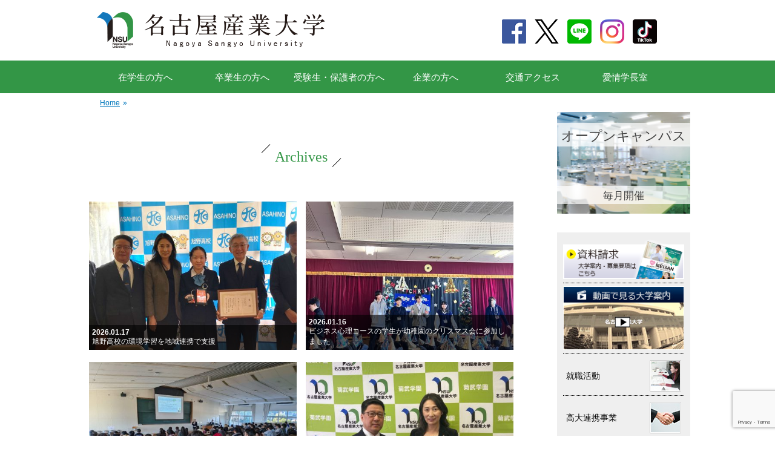

--- FILE ---
content_type: text/html; charset=UTF-8
request_url: http://www.nagoya-su.ac.jp/clubcircle/
body_size: 36281
content:
		<!DOCTYPE html>
		<html lang="ja">
		<head>
<meta name="description" itemprop="description" content="名古屋産業大学大学（なごやさんぎょうだいがく）のオフィシャルサイトです。愛知県尾張旭市。ビジネス分野での学びを基礎に,環境分野・情報分野・スポーツ分野・地域ビジネス分野・ビジネス心理分野で活躍するプロフェッショナルを育成します。" />
<meta name="keywords" itemprop="keywords" content="名古屋産業大学,名古屋,大学,ビジネス,情報,ウェイトリフティング,スポーツビジネス,サッカー,野球,ボーリング,環境分野,オープンキャンパス,尾張旭,就職率,地元,菊華高校,菊武ビジネス,菊武幼稚園,いなば保育園,ウェディング＆フラワー・ビューティ学院" />
<meta name="viewport" content="width=device-width, initial-scale=1.0, maximum-scale=1.0, minimum-scale=1.0">
<meta http-equiv="X-UA-Compatible" content="IE=edge">
<script type='text/javascript' src='https://ajax.googleapis.com/ajax/libs/jquery/1.11.2/jquery.min.js'></script> 
<script type="text/javascript" src="http://www.nagoya-su.ac.jp/manage2021/wp-content/themes/gridalicious/js/zip2addr.js" charset="UTF-8"></script> 
<script type='text/javascript' src='http://www.nagoya-su.ac.jp/manage2021/wp-content/themes/gridalicious/js/oc_form.min.js'></script> 

<!-- Google Tag Manager --> 
<script>(function(w,d,s,l,i){w[l]=w[l]||[];w[l].push({'gtm.start':
new Date().getTime(),event:'gtm.js'});var f=d.getElementsByTagName(s)[0],
j=d.createElement(s),dl=l!='dataLayer'?'&l='+l:'';j.async=true;j.src=
'https://www.googletagmanager.com/gtm.js?id='+i+dl;f.parentNode.insertBefore(j,f);
})(window,document,'script','dataLayer','GTM-T7XZ3K3');</script> 
<!-- End Google Tag Manager --> 

<!-- Google Tag Manager by DISCO--> 
<script>(function(w,d,s,l,i){w[l]=w[l]||[];w[l].push({'gtm.start':
new Date().getTime(),event:'gtm.js'});var f=d.getElementsByTagName(s)[0],
j=d.createElement(s),dl=l!='dataLayer'?'&l='+l:'';j.async=true;j.src=
'https://www.googletagmanager.com/gtm.js?id='+i+dl;f.parentNode.insertBefore(j,f);
})(window,document,'script','dataLayer','GTM-KTS348Z');</script> 
<!-- End Google Tag Manager by DISCO--> 

<script>
  (function(i,s,o,g,r,a,m){i['GoogleAnalyticsObject']=r;i[r]=i[r]||function(){
  (i[r].q=i[r].q||[]).push(arguments)},i[r].l=1*new Date();a=s.createElement(o),
  m=s.getElementsByTagName(o)[0];a.async=1;a.src=g;m.parentNode.insertBefore(a,m)
  })(window,document,'script','//www.google-analytics.com/analytics.js','ga');

  ga('create', 'UA-43615010-14', 'auto');
  ga('send', 'pageview');

</script>
<!-- Google tag (gtag.js) -->
<script async src="https://www.googletagmanager.com/gtag/js?id=G-0QSF6R6920"></script>
<script>
  window.dataLayer = window.dataLayer || [];
  function gtag(){dataLayer.push(arguments);}
  gtag('js', new Date());

  gtag('config', 'G-0QSF6R6920');
</script>
		<meta charset="UTF-8">
		<link rel="profile" href="http://gmpg.org/xfn/11">
		<link rel="pingback" href="http://www.nagoya-su.ac.jp/manage2021/xmlrpc.php">
			
		<!--[if lt IE 9]>
			<script src="http://www.nagoya-su.ac.jp/manage2021/wp-content/themes/gridalicious/js/html5.min.js"></script>
		<![endif]-->
		<title>重点強化クラブ &#8211; 名古屋産業大学　現代ビジネス学部</title>
<link rel='dns-prefetch' href='//www.google.com' />
<link rel='dns-prefetch' href='//s.w.org' />
<link rel="alternate" type="application/rss+xml" title="名古屋産業大学　現代ビジネス学部 &raquo; フィード" href="https://www.nagoya-su.ac.jp/feed/" />
<link rel="alternate" type="application/rss+xml" title="名古屋産業大学　現代ビジネス学部 &raquo; コメントフィード" href="https://www.nagoya-su.ac.jp/comments/feed/" />
<link rel="alternate" type="application/rss+xml" title="名古屋産業大学　現代ビジネス学部 &raquo; 重点強化クラブ フィード" href="https://www.nagoya-su.ac.jp/clubcircle/feed/" />
<link rel='stylesheet' id='wp-block-library-css'  href='http://www.nagoya-su.ac.jp/manage2021/wp-includes/css/dist/block-library/style.min.css?ver=5.1.19' type='text/css' media='all' />
<link rel='stylesheet' id='contact-form-7-css'  href='http://www.nagoya-su.ac.jp/manage2021/wp-content/plugins/contact-form-7/includes/css/styles.css?ver=5.1.7' type='text/css' media='all' />
<link rel='stylesheet' id='ppc-main-css'  href='http://www.nagoya-su.ac.jp/manage2021/wp-content/plugins/posts-per-cat/assets/css/ppc.min.css?ver=5.1.19' type='text/css' media='all' />
<link rel='stylesheet' id='ppc-list-css'  href='http://www.nagoya-su.ac.jp/manage2021/wp-content/plugins/posts-per-cat/assets/css/ppc-list.min.css?ver=5.1.19' type='text/css' media='all' />
<link rel='stylesheet' id='gridalicious-style-css'  href='http://www.nagoya-su.ac.jp/manage2021/wp-content/themes/gridalicious/style.css?ver=5.1.19' type='text/css' media='all' />
<link rel='stylesheet' id='genericons-css'  href='http://www.nagoya-su.ac.jp/manage2021/wp-content/themes/gridalicious/css/genericons/genericons.css?ver=3.3' type='text/css' media='all' />
<link rel='stylesheet' id='gridalicious-responsive-css'  href='http://www.nagoya-su.ac.jp/manage2021/wp-content/themes/gridalicious/css/responsive.css?ver=5.1.19' type='text/css' media='all' />
<script type='text/javascript' src='http://www.nagoya-su.ac.jp/manage2021/wp-includes/js/jquery/jquery.js?ver=1.12.4'></script>
<script type='text/javascript' src='http://www.nagoya-su.ac.jp/manage2021/wp-includes/js/jquery/jquery-migrate.min.js?ver=1.4.1'></script>
<script type='text/javascript' src='http://www.nagoya-su.ac.jp/manage2021/wp-content/themes/gridalicious/js/jquery.sidr.min.js?ver=1.2.1%20-%202013-11-06'></script>
<script type='text/javascript' src='http://www.nagoya-su.ac.jp/manage2021/wp-content/themes/gridalicious/js/gridalicious-custom-scripts.min.js'></script>
<link rel='https://api.w.org/' href='https://www.nagoya-su.ac.jp/wp-json/' />
<link rel="EditURI" type="application/rsd+xml" title="RSD" href="https://www.nagoya-su.ac.jp/manage2021/xmlrpc.php?rsd" />
<link rel="wlwmanifest" type="application/wlwmanifest+xml" href="http://www.nagoya-su.ac.jp/manage2021/wp-includes/wlwmanifest.xml" /> 
<meta name="generator" content="WordPress 5.1.19" />
<!-- refreshing cache --><!-- refreshing cache -->	<style type="text/css">
		</style>
	<link rel="icon" href="https://www.nagoya-su.ac.jp/manage2021/wp-content/uploads/2018/03/cropped-logo_b-1-1-2-150x150.png" sizes="32x32" />
<link rel="icon" href="https://www.nagoya-su.ac.jp/manage2021/wp-content/uploads/2018/03/cropped-logo_b-1-1-2-300x300.png" sizes="192x192" />
<link rel="apple-touch-icon-precomposed" href="https://www.nagoya-su.ac.jp/manage2021/wp-content/uploads/2018/03/cropped-logo_b-1-1-2-300x300.png" />
<meta name="msapplication-TileImage" content="https://www.nagoya-su.ac.jp/manage2021/wp-content/uploads/2018/03/cropped-logo_b-1-1-2-300x300.png" />
<link rel="stylesheet" href="http://www.nagoya-su.ac.jp/manage2021/wp-content/themes/gridalicious/custom.css" />
<link rel="stylesheet" href="http://www.nagoya-su.ac.jp/manage2021/wp-content/themes/gridalicious/style2023.css" type="text/css" media="all">
<link rel="stylesheet" href="http://www.nagoya-su.ac.jp/manage2021/wp-content/themes/gridalicious/sp.css" />
<link rel="preconnect" href="https://fonts.googleapis.com">
<link rel="preconnect" href="https://fonts.gstatic.com" crossorigin>
<link href="https://fonts.googleapis.com/css2?family=Jost:ital,wght@0,100..900;1,100..900&family=Noto+Sans+JP:wght@100..900&display=swap" rel="stylesheet">

	
<script type="text/javascript">
	$(document).click(function(event) {
  if($(event.target).closest('.wpcf7-mail-sent-ok').length) {
	 $('.wpcf7-mail-sent-ok').css('display','none');
  }
});
</script>
</head>

<body class="archive post-type-archive post-type-archive-clubcircle group-blog two-columns content-left excerpt-image-left mobile-menu-one">
<!-- Google Tag Manager (noscript) -->
<noscript>
<iframe src="https://www.googletagmanager.com/ns.html?id=GTM-T7XZ3K3"
height="0" width="0" style="display:none;visibility:hidden"></iframe>
</noscript>
<!-- End Google Tag Manager (noscript) --> 

<!-- Google Tag Manager by DISCO(noscript) -->
<noscript>
<iframe src="https://www.googletagmanager.com/ns.html?id=GTM-KTS348Z"
height="0" width="0" style="display:none;visibility:hidden"></iframe>
</noscript>
<!-- End Google Tag Manager by DISCO(noscript) -->
<div class="header_btn sp" style="display:none;">
		<div class="menu__line menu__line--top"></div>
		<div class="menu__line menu__line--center"></div>
		<div class="menu__line menu__line--bottom last"></div>
		<p>MENU</p>
	</div>
<nav class="spnav sp" style="display:none;">
	<div class="nav_inner">
		<div class="nav01">
			<ul>
<li><a href="/?page_id=196">在学生の方へ</a></li>
<li><a href="/?page_id=196">卒業生の方へ</a></li>
<li><a href="/?page_id=198">受験生・保護者の方へ</a></li>
<li><a href="/?page_id=202">企業の方へ</a></li>
<li><a href="/?cat=13">愛情学長室</a></li>
			</ul>
		</div>
		<div class="inner">
			<p class="title_big"><a href="/?page_id=78">大学・学部案内</a></p>
			<ul>
				<li><a href="/?page_id=80">概要・特徴</a></li>
				<li><a href="/?page_id=103">愛情学長室</a></li>
				<li><a href="/?page_id=105">3つのポリシー</a></li>
				<li><a href="/?page_id=117">キャンパスマップ</a></li>
				<li><a href="/?page_id=187">交通アクセス</a></li>
			</ul>
		</div>
		<div class="inner">
			<p class="title_big"><a href="/?page_id=89">現代ビジネス学科紹介</a></p>
			<ul>
<li><a href="/?page_id=23850">グローバルビジネスコース　</a></li>
<li><a href="/?page_id=150">環境ビジネスコース　</a></li>
<li><a href="/?page_id=151">情報ビジネスコース　</a></li>
<li><a href="/?page_id=152">医療情報管理コース</a></li>
<li><a href="/?page_id=149">スポーツビジネスコース</a></li>
<li><a href="/?page_id=5448">ビジネス心理コース</a></li>
<li><a href="/?page_id=31521">通信教育課程</a></li>
			</ul>
			<p class="title_big"><a href="/?page_id=19880">経営専門職学科紹介</a></p>
			<p class="title_big"><a href="/?page_id=166">大学院紹介</a></p>
		</div>
		<div class="inner">
						<p class="title_big"><a href="/?page_id=119">就職活動</a></p>
		</div>
		<div class="inner">
			<p class="title_big"><a href="/?page_id=236">入試情報</a></p>
		</div>
		<div class="inner">
			<p class="sns_link">
				<a href="https://www.facebook.com/pages/%E5%90%8D%E5%8F%A4%E5%B1%8B%E7%94%A3%E6%A5%AD%E5%A4%A7%E5%AD%A6%E3%82%AD%E3%83%A3%E3%83%B3%E3%83%91%E3%82%B9%E3%82%AC%E3%82%A4%E3%83%89/149614665209608" target="_blank"><img src="http://www.nagoya-su.ac.jp/manage2021/wp-content/themes/gridalicious/images/common/sns_fb.png" alt="Facebook" border="0"></a> 
				<a href="http://twitter.com/nsuOC1" target="_blank"><img src="http://www.nagoya-su.ac.jp/manage2021/wp-content/themes/gridalicious/images/common/sns_tw.png" alt="twitter" border="0"></a> 
				<a href="http://accountpage.line.me/meisandai" target="_blank"><img src="http://www.nagoya-su.ac.jp/manage2021/wp-content/themes/gridalicious/images/common/sns_li.png" alt="Line" border="0"></a> 
				<a href="https://www.instagram.com/meisan_univ/" target="_blank"><img src="http://www.nagoya-su.ac.jp/manage2021/wp-content/themes/gridalicious/images/common/sns_in.png" alt="Instagram" border="0"></a> 
				<a href="https://www.tiktok.com/@nagoyasangyodaigaku" target="_blank"><img src="http://www.nagoya-su.ac.jp/manage2021/wp-content/themes/gridalicious/images/common/sns_ti.png" alt="Tik Tok" border="0"></a>
			</p>
			<p class="tel">
				入学に関するお問い合わせ<br>
				<a href="tel:0120546160"><img src="https://www.jc.nagoya-su.ac.jp/manage2021/wp-content/themes/nagoya_2020/images/common/icon_tel.png" alt="">0120-546-160</a>
			</p>
		</div>
	</div>
</nav>
<div class="sp spfixed" style="display:none;">
	<ul>
		<li><a href="/"><img src="http://www.nagoya-su.ac.jp/manage2021/wp-content/themes/gridalicious/images/sp/spnav01.png" alt=""><br>HOME</a></li>
		<li><a href="https://goo.gl/maps/gFWYmz8wmr2n6Uty5" target="_blank"><img src="http://www.nagoya-su.ac.jp/manage2021/wp-content/themes/gridalicious/images/sp/spnav02.png" alt=""><br>MAP</a></li>
		<li><a href="tel:0120546160"><img src="http://www.nagoya-su.ac.jp/manage2021/wp-content/themes/gridalicious/images/sp/spnav03.png" alt=""><br>TEL</a></li>
		<li><a href="/request/"><img src="http://www.nagoya-su.ac.jp/manage2021/wp-content/themes/gridalicious/images/sp/spnav04.png" alt=""><br>資料請求</a></li>
		<li><a href="/open-campus/"><img src="http://www.nagoya-su.ac.jp/manage2021/wp-content/themes/gridalicious/images/sp/spnav05.png" alt=""><br>オープンキャンパス</a></li>
	</ul>
</div>
<div id="page" class="hfeed site">
<div class="head-nav">
  <header id="masthead" class="site-header" role="banner">
    <div class="wrapper">
      <div id="site-branding" class="logo-left">
        <h1 id="site-logo"> <a href="https://www.nagoya-su.ac.jp/" title="名古屋産業大学　現代ビジネス学部" rel="home"> <img src="http://www.nagoya-su.ac.jp/manage2021/wp-content/themes/gridalicious/images/common/header_logo.png" alt="名古屋産業大学　現代ビジネス学部"> </a> </h1>
        <!-- #site-logo --></div>
      <!-- #site-branding-->
      <aside class="sidebar sidebar-header-right widget-area pc">
        <div class="widget widget_gridalicious_social_icons"></div>
        <div id="quick_menu"><a href="https://www.facebook.com/pages/%E5%90%8D%E5%8F%A4%E5%B1%8B%E7%94%A3%E6%A5%AD%E5%A4%A7%E5%AD%A6%E3%82%AD%E3%83%A3%E3%83%B3%E3%83%91%E3%82%B9%E3%82%AC%E3%82%A4%E3%83%89/149614665209608" target="_blank"><img src="http://www.nagoya-su.ac.jp/manage2021/wp-content/themes/gridalicious/images/common/sns_fb.png" alt="Facebook" border="0"></a><a href="http://twitter.com/nsuOC1" target="_blank"><img src="http://www.nagoya-su.ac.jp/manage2021/wp-content/themes/gridalicious/images/common/sns_tw.png" alt="twitter" border="0"></a><a href="http://accountpage.line.me/meisandai" target="_blank"><img src="http://www.nagoya-su.ac.jp/manage2021/wp-content/themes/gridalicious/images/common/sns_li.png" alt="Line" border="0"></a><a href="https://www.instagram.com/meisan_univ/" target="_blank"><img src="http://www.nagoya-su.ac.jp/manage2021/wp-content/themes/gridalicious/images/common/sns_in.png" alt="Instagram" border="0"></a><a href="https://www.tiktok.com/@nagoyasangyodaigaku" target="_blank"><img src="http://www.nagoya-su.ac.jp/manage2021/wp-content/themes/gridalicious/images/common/sns_ti.png" alt="Tik Tok" border="0"></a></div>
      </aside>
      <!-- .sidebar .header-sidebar .widget-area --> 
    </div>
    <!-- .wrapper --> 
  </header>
  <!-- #masthead --> 
  <!-- Disable Header Image -->
  <nav class="nav-primary search-enabled pc" role="navigation">
    <div class="wrapper">
      <ul id="menu-%e3%83%a1%e3%82%a4%e3%83%b3" class="menu gridalicious-nav-menu">
        <li id="menu-item-19200" class="menu-item menu-item-type-custom menu-item-object-custom menu-item-19200"><a title="" href="https://www.nagoya-su.ac.jp/to-students/">在学生の方へ</a></li>
        <li id="menu-item-19200" class="menu-item menu-item-type-custom menu-item-object-custom menu-item-19200"><a title="" href="https://www.nagoya-su.ac.jp/to-students/">卒業生の方へ</a></li>
        <li id="menu-item-19201" class="menu-item menu-item-type-custom menu-item-object-custom menu-item-19201"><a title="" href="https://www.nagoya-su.ac.jp/to-prospective-students/">受験生・保護者の方へ</a></li>
        <li id="menu-item-19202" class="menu-item menu-item-type-custom menu-item-object-custom menu-item-19202"><a title="" href="https://www.nagoya-su.ac.jp/to-employers/">企業の方へ</a></li>
        <li id="menu-item-19203" class="menu-item menu-item-type-custom menu-item-object-custom menu-item-19203"><a title="" href="https://www.nagoya-su.ac.jp/access/">交通アクセス</a></li>
		  <li id="menu-item-19203" class="menu-item menu-item-type-custom menu-item-object-custom menu-item-19203"><a title="" href="/?cat=13">愛情学長室</a></li>
      </ul>
    </div>
    <!-- .wrapper --> 
  </nav>
  <!-- .nav-primary --> 
</div>
<!-- .head-nav -->
                <nav class="nav-primary search-enabled" role="navigation">
            <div class="wrapper">
                <h1 class="assistive-text">Primary Menu</h1>
                <div class="screen-reader-text skip-link"><a href="#content" title="Skip to content">Skip to content</a></div>
                <ul id="menu-%e3%83%a1%e3%82%a4%e3%83%b3" class="menu gridalicious-nav-menu"><li id="menu-item-19200" class="menu-item menu-item-type-custom menu-item-object-custom menu-item-19200"><a title="						" href="https://www.nagoya-su.ac.jp/to-students/">在学生・卒業生の方へ</a></li>
<li id="menu-item-19201" class="menu-item menu-item-type-custom menu-item-object-custom menu-item-19201"><a title="						" href="https://www.nagoya-su.ac.jp/to-prospective-students/">受験生・保護者の方へ</a></li>
<li id="menu-item-19202" class="menu-item menu-item-type-custom menu-item-object-custom menu-item-19202"><a title="						" href="https://www.nagoya-su.ac.jp/to-employers/">企業の方へ</a></li>
<li id="menu-item-19203" class="menu-item menu-item-type-custom menu-item-object-custom menu-item-19203"><a title="						" href="https://www.nagoya-su.ac.jp/access/">交通アクセス</a></li>
</ul>                <div id="search-toggle" class="genericon" style="display:none;">
                    <a class="screen-reader-text" href="#search-container">Search</a>
                </div>

                <div id="search-container" class="displaynone">
                    
<form role="search" method="get" class="search-form" action="https://www.nagoya-su.ac.jp/">
	<label>
		<span class="screen-reader-text">Search for:</span>
		<input type="search" class="search-field" placeholder="検索..." value="" name="s" title="Search for:">
	</label>
	<input type="submit" class="search-submit" value="Search">
</form>
                </div>
            </div><!-- .wrapper -->
        </nav><!-- .nav-primary -->
</div><!-- .head-nav -->
        <div id="breadcrumb-list">
					<div class="wrapper"><span class="breadcrumb" typeof="v:Breadcrumb"><a rel="v:url" property="v:title" href="http://www.nagoya-su.ac.jp/">Home <span class="sep">&raquo;</span><!-- .sep --></a></span><span class="breadcrumb-current"></span></div><!-- .wrapper --> 
			</div><!-- #breadcrumb-list -->    <div id="content" class="site-content">


    
	<section id="primary" class="content-area">

		<main id="main" class="site-main" role="main">

<article id="post-33922" class="post-33922 clubcircle type-clubcircle status-publish hentry excerpt-image-left">

	
		<div class="entry-content">
			<h2><span>
				Archives				</span></h2>

<div class="nsunews-box">
                    <div class="nsunews-box-post">
					<a href="https://www.nagoya-su.ac.jp/2026/01/36871/">
<img width="480" height="343" src="https://www.nagoya-su.ac.jp/manage2021/wp-content/uploads/2026/01/260117_01_01-480x343.jpg" class="attachment-img480t size-img480t wp-post-image" alt="" />						<div class="title_box">
                        <span class="date">2026.01.17</span>
                        <span class="title">旭野高校の環境学習を地域連携で支援</span>
						</div>
                    </a>
                </div>
							                <div class="nsunews-box-post">
					<a href="https://www.nagoya-su.ac.jp/2026/01/36789/">
<img width="480" height="343" src="https://www.nagoya-su.ac.jp/manage2021/wp-content/uploads/2026/01/3559f6c7de1e1f3c3c7b90c493f1ff97-480x343.jpg" class="attachment-img480t size-img480t wp-post-image" alt="" />						<div class="title_box">
                        <span class="date">2026.01.16</span>
                        <span class="title">ビジネス心理コースの学生が幼稚園のクリスマス会に参加しました</span>
						</div>
                    </a>
                </div>
							                <div class="nsunews-box-post">
					<a href="https://www.nagoya-su.ac.jp/2026/01/36743/">
<img width="480" height="343" src="https://www.nagoya-su.ac.jp/manage2021/wp-content/uploads/2026/01/PXL_20251117_060659688.MP_-480x343.jpg" class="attachment-img480t size-img480t wp-post-image" alt="" />						<div class="title_box">
                        <span class="date">2026.01.15</span>
                        <span class="title">【授業レポート】「“OKBグループ会社 共友リース株式会社の筧社長が経営戦略の授業にご登壇！同社新卒社員の石原様による熱い就活メッセージも！！</span>
						</div>
                    </a>
                </div>
							                <div class="nsunews-box-post">
					<a href="https://www.nagoya-su.ac.jp/2026/01/36818/">
<img width="480" height="343" src="https://www.nagoya-su.ac.jp/manage2021/wp-content/uploads/2026/01/260114_01_01-480x343.jpg" class="attachment-img480t size-img480t wp-post-image" alt="" />						<div class="title_box">
                        <span class="date">2026.01.14</span>
                        <span class="title">モンゴル国立大学と学術交流協定を締結</span>
						</div>
                    </a>
                </div>
							                <div class="nsunews-box-post">
					<a href="https://www.nagoya-su.ac.jp/2026/01/36814/">
<img src="/manage2018/wp-content/themes/gridalicious/images/eyecatch.jpg">						<div class="title_box">
                        <span class="date">2026.01.14</span>
                        <span class="title">学食厨房担当職員（パート）募集</span>
						</div>
                    </a>
                </div>
							                <div class="nsunews-box-post">
					<a href="https://www.nagoya-su.ac.jp/2026/01/32351/">
<img src="/manage2018/wp-content/themes/gridalicious/images/eyecatch.jpg">						<div class="title_box">
                        <span class="date">2026.01.13</span>
                        <span class="title">保護中: 【入学試験】合格速報</span>
						</div>
                    </a>
                </div>
							<!-- ここから -->
<div class="scroller-status">
	<p class="infinite-scroll-request">ロード中...</p>
	<p class="infinite-scroll-last">これ以上は記事がありません</p>
	<p class="infinite-scroll-error">記事が読み込めません</p>
</div>
<!-- / ここまで -->
<!-- pagenation -->
<div class="pagenation">
    <span aria-current='page' class='page-numbers current'>1</span>
<a class='page-numbers' href='https://www.nagoya-su.ac.jp/clubcircle/page/2/'>2</a>
<span class="page-numbers dots">&hellip;</span>
<a class='page-numbers' href='https://www.nagoya-su.ac.jp/clubcircle/page/480/'>480</a>
<a class="next page-numbers" href="https://www.nagoya-su.ac.jp/clubcircle/page/2/">次へ &raquo;</a></div><!-- /pagenation -->
    					</div>

			<div class="clear"></div>
					</div><!-- .entry-content -->

		</article><!-- #post-## -->

		</main><!-- #main -->
	</section><!-- #primary -->



   

<aside class="sidebar sidebar-primary widget-area" role="complementary">
	
	<section id="widget-default-text" class="widget widget_text">	
		<div class="widget-wrap">

			
			<div id="sidebar_open_campus">
				<a href="https://www.nagoya-su.ac.jp/open-campus/"><img src="http://www.nagoya-su.ac.jp/manage2021/wp-content/themes/gridalicious/images/side_open_campus_t.jpg" alt="Open Campus" border="0" /></a>
				<span class="next_oc_tit">オープンキャンパス</span>
				<span class="next_oc_date">毎月開催</span>
    			</div>

			<div id="sidebar_menu">
				<ul>
					<li><a href="https://www.nagoya-su.ac.jp/request/"><img src="http://www.nagoya-su.ac.jp/manage2021/wp-content/themes/gridalicious/images/side-inquiry.png" alt="資料請求" border="0" width="100%" /></a></li>
					<li><a href="https://youtu.be/1YcdRiQXDYE" target="_blank"><img src="http://www.nagoya-su.ac.jp/manage2021/wp-content/themes/gridalicious/images/side_video_guide.jpg" alt="大学案内動画" border="0" width="100%" /></a></li>
					<li class="sidebar_menu_bnr"><a href="http://www.nagoya-su.ac.jp/?page_id=119"><span>就職活動</span><img src="http://www.nagoya-su.ac.jp/manage2021/wp-content/themes/gridalicious/images/side-menu-career-support.jpg" alt="就職活動" border="0" width="100%" /></a></li>
					<li class="sidebar_menu_bnr"><a href="http://www.nagoya-su.ac.jp/high-school"><span>高大連携事業</span><img src="http://www.nagoya-su.ac.jp/manage2021/wp-content/themes/gridalicious/images/side-menu-high-school.jpg" alt="高大連携事業" border="0" width="100%" /></a></li>
					<li class="sidebar_menu_bnr"><a href="https://nagoya-su.opac.jp/opac/Top" target="_blank"><span>図書館情報</span><img src="http://www.nagoya-su.ac.jp/manage2021/wp-content/themes/gridalicious/images/side-menu-library.jpg" alt="図書館情報" border="0" width="100%" /></a></li>
					<li class="social-icon"><a href="http://www.facebook.com/pages/%E5%90%8D%E5%8F%A4%E5%B1%8B%E7%94%A3%E6%A5%AD%E5%A4%A7%E5%AD%A6%E3%82%AD%E3%83%A3%E3%83%B3%E3%83%91%E3%82%B9%E3%82%AC%E3%82%A4%E3%83%89/149614665209608" target="_blank"><img src="http://www.nagoya-su.ac.jp/manage2021/wp-content/themes/gridalicious/images/side-social-icon-fb.png" alt="Facebook" border="0" /></a><a href="http://twitter.com/nsuOC1" target="_blank"><img src="http://www.nagoya-su.ac.jp/manage2021/wp-content/themes/gridalicious/images/side-social-icon-twitter.png" alt="twitter" border="0" /></a><a href="http://accountpage.line.me/meisandai" target="_blank"><img src="http://www.nagoya-su.ac.jp/manage2021/wp-content/themes/gridalicious/images/side-social-icon-line.png" alt="Line" border="0" /></a><a href="https://www.instagram.com/meisan_univ/" target="_blank"><img src="http://www.nagoya-su.ac.jp/manage2021/wp-content/themes/gridalicious/images/side-social-icon-instagram.png" alt="Instagram" border="0" /></a><a href="https://www.tiktok.com/@nagoyasangyodaigaku" target="_blank"><img src="http://www.nagoya-su.ac.jp/manage2021/wp-content/themes/gridalicious/images/common/sns_ti.png" alt="Tik Tok" border="0"></a></li>
				</ul>
			</div>
		</div><!-- .widget-wrap -->
<div class="side_bnr_affectionate" style="margin-top: 25px;"><a href="http://www.nagoya-su.ac.jp/affectionate/"><img src="http://www.nagoya-su.ac.jp/manage2021/wp-content/themes/gridalicious/images/side_bnr_affectionate.jpg" alt="愛情教育一覧" border="0" /></a></div>

	</section><!-- #widget-default-text -->

	</aside><!-- .sidebar sidebar-primary widget-area -->    

	</div>
<!-- #content -->

<footer id="colophon" class="site-footer" role="contentinfo"> 
  <!-- refreshing cache -->
  <div id="site-generator">
    <div class="one">
      <div class="wrapper">
        <div id="footer-top-content"><a href="#" class="pagetop">‹</a>
          <div id="footer-content">
<ul>
<li><a href="/">HOME</a></li>
<li class="sep"></li>
<li><a href="/?page_id=196">在学生の方へ</a></li>
<li><a href="/?page_id=196">卒業生の方へ</a></li>
<li><a href="/?page_id=198">受験生・保護者の方へ</a></li>
<li><a href="/?page_id=202">企業の方へ</a></li>
<li class="sep"></li>
<li><a href="/?page_id=187">交通アクセス</a></li>
              </ul>
              <ul>
<li><a href="/?page_id=78">大学・学部案内</a></li>
<li><a href="/?page_id=31521">通信教育課程</a></li>
<li><a href="/?page_id=89">現代ビジネス学科紹介</a>
<ul>
<li><a href="/?page_id=23850">グローバルビジネスコース　</a></li>
<li><a href="/?page_id=150">環境ビジネスコース　</a></li>
<li><a href="/?page_id=151">情報ビジネスコース　</a></li>
<li><a href="/?page_id=152">医療情報管理コース</a></li>
<li><a href="/?page_id=149">スポーツビジネスコース</a></li>
<li><a href="/?page_id=5448">ビジネス心理コース</a></li>
</ul>
</li>    
<li><a href="/?page_id=19880">経営専門職学科紹介</a></li>
<li><a href="/?page_id=166">大学院紹介</a></li>
<li><a href="/?page_id=119">就職活動</a></li>
<li><a href="/?page_id=129">情報公開</a></li>
              </ul>
              <ul>
<li><a href="/?page_id=87">NSUニュース</a></li>
<li><a href="/?page_id=204">オープンキャンパス</a></li>
<li><a href="/?page_id=236">入試情報</a></li>
<li><a href="/request">資料請求</a></li>
<li class="sep"></li>
<li><a href="/?page_id=239">教育・研究活動</a></li>
<li><a href="/?page_id=189">高大連携事業</a></li>
<li><a href="https://nagoya-su.opac.jp/opac/Top" target="_balnk">図書館</a></li>
<li><a href="/?page_id=193">サイトマップ</a></li>
<li><a href="/?page_id=95">ご利用上の注意・著作権とリンク</a></li>
<li><a href="/?page_id=24">プライバシーポリシー</a></li>
</ul>
          </div>
          <div class="clear"></div>
        </div>
      </div>
    </div>
    <div class="two">
      <div class="wrapper">
        <div id="footer-left-content" class="copyright"><img src="http://www.nagoya-su.ac.jp/manage2021/wp-content/themes/gridalicious/images/common/footer_logo.png" alt="名古屋産業大学　現代ビジネス学部"><br>
          <strong>学校法人 菊武学園 名古屋産業大学</strong><br>
          〒488-8711　愛知県尾張旭市新居町山の田3255-5<br>
          TEL : 0561-55-5101　Email : 4info@nagoya-su.ac.jp</div>
        <div id="footer-right-content" class="powered">
			<p class="jihee">
			<img src="http://www.nagoya-su.ac.jp/manage2021/wp-content/themes/gridalicious/images/common/footer_jihee_logo.png" alt="JIHEE">名古屋産業大学は<br>令和4年度認証評価において適格と認定されました
			</p>
			<p class="copyright">
				Copyright (c)2022 <a href="">Nagoya Sangyo University</a> All rights reserved.
			</p></div>
      </div>
    </div>
  </div>
  <!-- #site-generator --> </footer>
<script type='text/javascript'>
/* <![CDATA[ */
var wpcf7 = {"apiSettings":{"root":"https:\/\/www.nagoya-su.ac.jp\/wp-json\/contact-form-7\/v1","namespace":"contact-form-7\/v1"}};
/* ]]> */
</script>
<script type='text/javascript' src='http://www.nagoya-su.ac.jp/manage2021/wp-content/plugins/contact-form-7/includes/js/scripts.js?ver=5.1.7'></script>
<script type='text/javascript' src='https://www.google.com/recaptcha/api.js?render=6LeY49YqAAAAAFPqsaYT0VzoBb7d2Yeqv2-gJ8qE&#038;ver=3.0'></script>
<script type='text/javascript' src='http://www.nagoya-su.ac.jp/manage2021/wp-content/themes/gridalicious/js/navigation.min.js?ver=20120206'></script>
<script type='text/javascript' src='http://www.nagoya-su.ac.jp/manage2021/wp-content/themes/gridalicious/js/skip-link-focus-fix.min.js?ver=20130115'></script>
<script type='text/javascript' src='http://www.nagoya-su.ac.jp/manage2021/wp-content/themes/gridalicious/js/fitvids.min.js?ver=1.1'></script>
<script type='text/javascript' src='http://www.nagoya-su.ac.jp/manage2021/wp-includes/js/wp-embed.min.js?ver=5.1.19'></script>
<script type="text/javascript">
( function( grecaptcha, sitekey, actions ) {

	var wpcf7recaptcha = {

		execute: function( action ) {
			grecaptcha.execute(
				sitekey,
				{ action: action }
			).then( function( token ) {
				var forms = document.getElementsByTagName( 'form' );

				for ( var i = 0; i < forms.length; i++ ) {
					var fields = forms[ i ].getElementsByTagName( 'input' );

					for ( var j = 0; j < fields.length; j++ ) {
						var field = fields[ j ];

						if ( 'g-recaptcha-response' === field.getAttribute( 'name' ) ) {
							field.setAttribute( 'value', token );
							break;
						}
					}
				}
			} );
		},

		executeOnHomepage: function() {
			wpcf7recaptcha.execute( actions[ 'homepage' ] );
		},

		executeOnContactform: function() {
			wpcf7recaptcha.execute( actions[ 'contactform' ] );
		},

	};

	grecaptcha.ready(
		wpcf7recaptcha.executeOnHomepage
	);

	document.addEventListener( 'change',
		wpcf7recaptcha.executeOnContactform, false
	);

	document.addEventListener( 'wpcf7submit',
		wpcf7recaptcha.executeOnHomepage, false
	);

} )(
	grecaptcha,
	'6LeY49YqAAAAAFPqsaYT0VzoBb7d2Yeqv2-gJ8qE',
	{"homepage":"homepage","contactform":"contactform"}
);
</script>
<script type="text/javascript" src="//www15.infoclipper.net/infohp_js/241bfdi.js" charset="UTF-8"></script>
<script type="text/javascript" src="//www15.infoclipper.net/infohp_js/fpAnalysis.js" charset="UTF-8"></script>
</body></html>
<script>
	$(function(){
		//スクロールしてトップ
		var pagetop = $(".pagetop");
		pagetop.click(function(){
			$("body,html").animate({scrollTop:0},500); // 500 = 0.5秒
			return false;
		});
		$(window).scroll(function(){
			if($(this).scrollTop() > 500){
				pagetop.fadeIn();
			}else{
				pagetop.fadeOut();
			}
		} );
        //ページ内スクロール
        $('a[href^=#]').click(function(){
            var adjust = 0;
            var speed = 500;
            var href= $(this).attr("href");
            var target = $(href == "#" || href == "" ? 'html' : href);
            var position = target.offset().top + adjust;
            $('body,html').animate({scrollTop:position}, speed);
            return false;
        });
		//スマホ用メニュー
		var spmenu = 0;
		$(".header_btn").click(function(){
			if(spmenu == 0){
				$("nav.spnav").animate({"top":"0"},400,function(){
					spmenu=1;
				});
			}else{
				$("nav.spnav").animate({"top":"-100%"},400,function(){
					spmenu=0;
				});
			}
		});
		//PC表示時 TELリンク無効化
		var ua = navigator.userAgent.toLowerCase();
		var isMobile = /iphone/.test(ua)||/android(.+)?mobile/.test(ua);
		if (!isMobile) {
			$('a[href^="tel:"]').on('click', function(e) {
				e.preventDefault();
			});
		}
		//スマホメニューが横線3つから×になる
		$(".header_btn").click(function(){
			$( '.menu__line' ).toggleClass( 'active' );
		});
		    });
</script>
<script type='text/javascript' src='http://www.nagoya-su.ac.jp/manage2021/wp-content/themes/gridalicious/js/infinite-scroll.js'></script>
<script>
    jQuery(function($) {
	// 次ページに行くリンクをチェック
	const nextLink = $('.nsunews-box .pagenation a.next').length;
	
	// 初期化
	if (nextLink) {
		$('.nsunews-box').infiniteScroll({
			append: '.nsunews-box .nsunews-box-post',
			path: '.pagenation a.next',
			hideNav: '.pagenation',
			scrollThreshold: 100,
			status: '.scroller-status'
		});
		
		// Twenty Twentyの場合は、hr要素も追加する
		$('.nsunews-box').on('append.infiniteScroll', function(event, response, path, items) {
			for (const ele of items) {
				$('#' + ele.id).after('<hr class="post-separator styled-separator is-style-wide section-inner" aria-hidden="true" />');
			}
		});
	}
});
</script>
<style>
/*NSUニュースボックス*/
.nsunews-box {
    background-color:#fff;
    list-style: none;
	overflow:hidden;
}
.nsunews-box .nsunews-box-post {
	position:relative;
    margin-left: 0;
    list-style: none;
	width:48%;
	float:left;
	margin:0 1% 20px;
	line-height:0;
}
.nsunews-box .nsunews-box-post:nth-child(2n+1) {
	clear:both;
}
.nsunews-box .nsunews-box-post a {
    color: #fff;
}
.nsunews-box .nsunews-box-post a:hover {
    color: #eee;
}
.nsunews-box .nsunews-box-post div.title_box {
/*	display:none;*/
	background:rgba(0,0,0,0.6);
	position:absolute;
	bottom:0;
	width:100%;
	font-size: 12px;
	padding:5px;
	line-height:initial;
	overflow:hidden;
}
.nsunews-box .nsunews-box-post:hover div.title_box {
	display:block;
}
.nsunews-box .nsunews-box-post a span {
    display:inline-block;
    vertical-align:top;
}
.nsunews-box .nsunews-box-post a span.date {
    padding-right: 20px;
    color: #fff;
    font-size:12px;
    font-weight:bold;
}
.nsunews-box .nsunews-box-post a span.title {
    width: 100%;
}
.nsunews-box .nsunews-box-post a img {
	width:100%;
	height:auto;
}
</style>

--- FILE ---
content_type: text/html; charset=utf-8
request_url: https://www.google.com/recaptcha/api2/anchor?ar=1&k=6LeY49YqAAAAAFPqsaYT0VzoBb7d2Yeqv2-gJ8qE&co=aHR0cDovL3d3dy5uYWdveWEtc3UuYWMuanA6ODA.&hl=en&v=PoyoqOPhxBO7pBk68S4YbpHZ&size=invisible&anchor-ms=20000&execute-ms=30000&cb=qo4wa0uwiu3t
body_size: 48688
content:
<!DOCTYPE HTML><html dir="ltr" lang="en"><head><meta http-equiv="Content-Type" content="text/html; charset=UTF-8">
<meta http-equiv="X-UA-Compatible" content="IE=edge">
<title>reCAPTCHA</title>
<style type="text/css">
/* cyrillic-ext */
@font-face {
  font-family: 'Roboto';
  font-style: normal;
  font-weight: 400;
  font-stretch: 100%;
  src: url(//fonts.gstatic.com/s/roboto/v48/KFO7CnqEu92Fr1ME7kSn66aGLdTylUAMa3GUBHMdazTgWw.woff2) format('woff2');
  unicode-range: U+0460-052F, U+1C80-1C8A, U+20B4, U+2DE0-2DFF, U+A640-A69F, U+FE2E-FE2F;
}
/* cyrillic */
@font-face {
  font-family: 'Roboto';
  font-style: normal;
  font-weight: 400;
  font-stretch: 100%;
  src: url(//fonts.gstatic.com/s/roboto/v48/KFO7CnqEu92Fr1ME7kSn66aGLdTylUAMa3iUBHMdazTgWw.woff2) format('woff2');
  unicode-range: U+0301, U+0400-045F, U+0490-0491, U+04B0-04B1, U+2116;
}
/* greek-ext */
@font-face {
  font-family: 'Roboto';
  font-style: normal;
  font-weight: 400;
  font-stretch: 100%;
  src: url(//fonts.gstatic.com/s/roboto/v48/KFO7CnqEu92Fr1ME7kSn66aGLdTylUAMa3CUBHMdazTgWw.woff2) format('woff2');
  unicode-range: U+1F00-1FFF;
}
/* greek */
@font-face {
  font-family: 'Roboto';
  font-style: normal;
  font-weight: 400;
  font-stretch: 100%;
  src: url(//fonts.gstatic.com/s/roboto/v48/KFO7CnqEu92Fr1ME7kSn66aGLdTylUAMa3-UBHMdazTgWw.woff2) format('woff2');
  unicode-range: U+0370-0377, U+037A-037F, U+0384-038A, U+038C, U+038E-03A1, U+03A3-03FF;
}
/* math */
@font-face {
  font-family: 'Roboto';
  font-style: normal;
  font-weight: 400;
  font-stretch: 100%;
  src: url(//fonts.gstatic.com/s/roboto/v48/KFO7CnqEu92Fr1ME7kSn66aGLdTylUAMawCUBHMdazTgWw.woff2) format('woff2');
  unicode-range: U+0302-0303, U+0305, U+0307-0308, U+0310, U+0312, U+0315, U+031A, U+0326-0327, U+032C, U+032F-0330, U+0332-0333, U+0338, U+033A, U+0346, U+034D, U+0391-03A1, U+03A3-03A9, U+03B1-03C9, U+03D1, U+03D5-03D6, U+03F0-03F1, U+03F4-03F5, U+2016-2017, U+2034-2038, U+203C, U+2040, U+2043, U+2047, U+2050, U+2057, U+205F, U+2070-2071, U+2074-208E, U+2090-209C, U+20D0-20DC, U+20E1, U+20E5-20EF, U+2100-2112, U+2114-2115, U+2117-2121, U+2123-214F, U+2190, U+2192, U+2194-21AE, U+21B0-21E5, U+21F1-21F2, U+21F4-2211, U+2213-2214, U+2216-22FF, U+2308-230B, U+2310, U+2319, U+231C-2321, U+2336-237A, U+237C, U+2395, U+239B-23B7, U+23D0, U+23DC-23E1, U+2474-2475, U+25AF, U+25B3, U+25B7, U+25BD, U+25C1, U+25CA, U+25CC, U+25FB, U+266D-266F, U+27C0-27FF, U+2900-2AFF, U+2B0E-2B11, U+2B30-2B4C, U+2BFE, U+3030, U+FF5B, U+FF5D, U+1D400-1D7FF, U+1EE00-1EEFF;
}
/* symbols */
@font-face {
  font-family: 'Roboto';
  font-style: normal;
  font-weight: 400;
  font-stretch: 100%;
  src: url(//fonts.gstatic.com/s/roboto/v48/KFO7CnqEu92Fr1ME7kSn66aGLdTylUAMaxKUBHMdazTgWw.woff2) format('woff2');
  unicode-range: U+0001-000C, U+000E-001F, U+007F-009F, U+20DD-20E0, U+20E2-20E4, U+2150-218F, U+2190, U+2192, U+2194-2199, U+21AF, U+21E6-21F0, U+21F3, U+2218-2219, U+2299, U+22C4-22C6, U+2300-243F, U+2440-244A, U+2460-24FF, U+25A0-27BF, U+2800-28FF, U+2921-2922, U+2981, U+29BF, U+29EB, U+2B00-2BFF, U+4DC0-4DFF, U+FFF9-FFFB, U+10140-1018E, U+10190-1019C, U+101A0, U+101D0-101FD, U+102E0-102FB, U+10E60-10E7E, U+1D2C0-1D2D3, U+1D2E0-1D37F, U+1F000-1F0FF, U+1F100-1F1AD, U+1F1E6-1F1FF, U+1F30D-1F30F, U+1F315, U+1F31C, U+1F31E, U+1F320-1F32C, U+1F336, U+1F378, U+1F37D, U+1F382, U+1F393-1F39F, U+1F3A7-1F3A8, U+1F3AC-1F3AF, U+1F3C2, U+1F3C4-1F3C6, U+1F3CA-1F3CE, U+1F3D4-1F3E0, U+1F3ED, U+1F3F1-1F3F3, U+1F3F5-1F3F7, U+1F408, U+1F415, U+1F41F, U+1F426, U+1F43F, U+1F441-1F442, U+1F444, U+1F446-1F449, U+1F44C-1F44E, U+1F453, U+1F46A, U+1F47D, U+1F4A3, U+1F4B0, U+1F4B3, U+1F4B9, U+1F4BB, U+1F4BF, U+1F4C8-1F4CB, U+1F4D6, U+1F4DA, U+1F4DF, U+1F4E3-1F4E6, U+1F4EA-1F4ED, U+1F4F7, U+1F4F9-1F4FB, U+1F4FD-1F4FE, U+1F503, U+1F507-1F50B, U+1F50D, U+1F512-1F513, U+1F53E-1F54A, U+1F54F-1F5FA, U+1F610, U+1F650-1F67F, U+1F687, U+1F68D, U+1F691, U+1F694, U+1F698, U+1F6AD, U+1F6B2, U+1F6B9-1F6BA, U+1F6BC, U+1F6C6-1F6CF, U+1F6D3-1F6D7, U+1F6E0-1F6EA, U+1F6F0-1F6F3, U+1F6F7-1F6FC, U+1F700-1F7FF, U+1F800-1F80B, U+1F810-1F847, U+1F850-1F859, U+1F860-1F887, U+1F890-1F8AD, U+1F8B0-1F8BB, U+1F8C0-1F8C1, U+1F900-1F90B, U+1F93B, U+1F946, U+1F984, U+1F996, U+1F9E9, U+1FA00-1FA6F, U+1FA70-1FA7C, U+1FA80-1FA89, U+1FA8F-1FAC6, U+1FACE-1FADC, U+1FADF-1FAE9, U+1FAF0-1FAF8, U+1FB00-1FBFF;
}
/* vietnamese */
@font-face {
  font-family: 'Roboto';
  font-style: normal;
  font-weight: 400;
  font-stretch: 100%;
  src: url(//fonts.gstatic.com/s/roboto/v48/KFO7CnqEu92Fr1ME7kSn66aGLdTylUAMa3OUBHMdazTgWw.woff2) format('woff2');
  unicode-range: U+0102-0103, U+0110-0111, U+0128-0129, U+0168-0169, U+01A0-01A1, U+01AF-01B0, U+0300-0301, U+0303-0304, U+0308-0309, U+0323, U+0329, U+1EA0-1EF9, U+20AB;
}
/* latin-ext */
@font-face {
  font-family: 'Roboto';
  font-style: normal;
  font-weight: 400;
  font-stretch: 100%;
  src: url(//fonts.gstatic.com/s/roboto/v48/KFO7CnqEu92Fr1ME7kSn66aGLdTylUAMa3KUBHMdazTgWw.woff2) format('woff2');
  unicode-range: U+0100-02BA, U+02BD-02C5, U+02C7-02CC, U+02CE-02D7, U+02DD-02FF, U+0304, U+0308, U+0329, U+1D00-1DBF, U+1E00-1E9F, U+1EF2-1EFF, U+2020, U+20A0-20AB, U+20AD-20C0, U+2113, U+2C60-2C7F, U+A720-A7FF;
}
/* latin */
@font-face {
  font-family: 'Roboto';
  font-style: normal;
  font-weight: 400;
  font-stretch: 100%;
  src: url(//fonts.gstatic.com/s/roboto/v48/KFO7CnqEu92Fr1ME7kSn66aGLdTylUAMa3yUBHMdazQ.woff2) format('woff2');
  unicode-range: U+0000-00FF, U+0131, U+0152-0153, U+02BB-02BC, U+02C6, U+02DA, U+02DC, U+0304, U+0308, U+0329, U+2000-206F, U+20AC, U+2122, U+2191, U+2193, U+2212, U+2215, U+FEFF, U+FFFD;
}
/* cyrillic-ext */
@font-face {
  font-family: 'Roboto';
  font-style: normal;
  font-weight: 500;
  font-stretch: 100%;
  src: url(//fonts.gstatic.com/s/roboto/v48/KFO7CnqEu92Fr1ME7kSn66aGLdTylUAMa3GUBHMdazTgWw.woff2) format('woff2');
  unicode-range: U+0460-052F, U+1C80-1C8A, U+20B4, U+2DE0-2DFF, U+A640-A69F, U+FE2E-FE2F;
}
/* cyrillic */
@font-face {
  font-family: 'Roboto';
  font-style: normal;
  font-weight: 500;
  font-stretch: 100%;
  src: url(//fonts.gstatic.com/s/roboto/v48/KFO7CnqEu92Fr1ME7kSn66aGLdTylUAMa3iUBHMdazTgWw.woff2) format('woff2');
  unicode-range: U+0301, U+0400-045F, U+0490-0491, U+04B0-04B1, U+2116;
}
/* greek-ext */
@font-face {
  font-family: 'Roboto';
  font-style: normal;
  font-weight: 500;
  font-stretch: 100%;
  src: url(//fonts.gstatic.com/s/roboto/v48/KFO7CnqEu92Fr1ME7kSn66aGLdTylUAMa3CUBHMdazTgWw.woff2) format('woff2');
  unicode-range: U+1F00-1FFF;
}
/* greek */
@font-face {
  font-family: 'Roboto';
  font-style: normal;
  font-weight: 500;
  font-stretch: 100%;
  src: url(//fonts.gstatic.com/s/roboto/v48/KFO7CnqEu92Fr1ME7kSn66aGLdTylUAMa3-UBHMdazTgWw.woff2) format('woff2');
  unicode-range: U+0370-0377, U+037A-037F, U+0384-038A, U+038C, U+038E-03A1, U+03A3-03FF;
}
/* math */
@font-face {
  font-family: 'Roboto';
  font-style: normal;
  font-weight: 500;
  font-stretch: 100%;
  src: url(//fonts.gstatic.com/s/roboto/v48/KFO7CnqEu92Fr1ME7kSn66aGLdTylUAMawCUBHMdazTgWw.woff2) format('woff2');
  unicode-range: U+0302-0303, U+0305, U+0307-0308, U+0310, U+0312, U+0315, U+031A, U+0326-0327, U+032C, U+032F-0330, U+0332-0333, U+0338, U+033A, U+0346, U+034D, U+0391-03A1, U+03A3-03A9, U+03B1-03C9, U+03D1, U+03D5-03D6, U+03F0-03F1, U+03F4-03F5, U+2016-2017, U+2034-2038, U+203C, U+2040, U+2043, U+2047, U+2050, U+2057, U+205F, U+2070-2071, U+2074-208E, U+2090-209C, U+20D0-20DC, U+20E1, U+20E5-20EF, U+2100-2112, U+2114-2115, U+2117-2121, U+2123-214F, U+2190, U+2192, U+2194-21AE, U+21B0-21E5, U+21F1-21F2, U+21F4-2211, U+2213-2214, U+2216-22FF, U+2308-230B, U+2310, U+2319, U+231C-2321, U+2336-237A, U+237C, U+2395, U+239B-23B7, U+23D0, U+23DC-23E1, U+2474-2475, U+25AF, U+25B3, U+25B7, U+25BD, U+25C1, U+25CA, U+25CC, U+25FB, U+266D-266F, U+27C0-27FF, U+2900-2AFF, U+2B0E-2B11, U+2B30-2B4C, U+2BFE, U+3030, U+FF5B, U+FF5D, U+1D400-1D7FF, U+1EE00-1EEFF;
}
/* symbols */
@font-face {
  font-family: 'Roboto';
  font-style: normal;
  font-weight: 500;
  font-stretch: 100%;
  src: url(//fonts.gstatic.com/s/roboto/v48/KFO7CnqEu92Fr1ME7kSn66aGLdTylUAMaxKUBHMdazTgWw.woff2) format('woff2');
  unicode-range: U+0001-000C, U+000E-001F, U+007F-009F, U+20DD-20E0, U+20E2-20E4, U+2150-218F, U+2190, U+2192, U+2194-2199, U+21AF, U+21E6-21F0, U+21F3, U+2218-2219, U+2299, U+22C4-22C6, U+2300-243F, U+2440-244A, U+2460-24FF, U+25A0-27BF, U+2800-28FF, U+2921-2922, U+2981, U+29BF, U+29EB, U+2B00-2BFF, U+4DC0-4DFF, U+FFF9-FFFB, U+10140-1018E, U+10190-1019C, U+101A0, U+101D0-101FD, U+102E0-102FB, U+10E60-10E7E, U+1D2C0-1D2D3, U+1D2E0-1D37F, U+1F000-1F0FF, U+1F100-1F1AD, U+1F1E6-1F1FF, U+1F30D-1F30F, U+1F315, U+1F31C, U+1F31E, U+1F320-1F32C, U+1F336, U+1F378, U+1F37D, U+1F382, U+1F393-1F39F, U+1F3A7-1F3A8, U+1F3AC-1F3AF, U+1F3C2, U+1F3C4-1F3C6, U+1F3CA-1F3CE, U+1F3D4-1F3E0, U+1F3ED, U+1F3F1-1F3F3, U+1F3F5-1F3F7, U+1F408, U+1F415, U+1F41F, U+1F426, U+1F43F, U+1F441-1F442, U+1F444, U+1F446-1F449, U+1F44C-1F44E, U+1F453, U+1F46A, U+1F47D, U+1F4A3, U+1F4B0, U+1F4B3, U+1F4B9, U+1F4BB, U+1F4BF, U+1F4C8-1F4CB, U+1F4D6, U+1F4DA, U+1F4DF, U+1F4E3-1F4E6, U+1F4EA-1F4ED, U+1F4F7, U+1F4F9-1F4FB, U+1F4FD-1F4FE, U+1F503, U+1F507-1F50B, U+1F50D, U+1F512-1F513, U+1F53E-1F54A, U+1F54F-1F5FA, U+1F610, U+1F650-1F67F, U+1F687, U+1F68D, U+1F691, U+1F694, U+1F698, U+1F6AD, U+1F6B2, U+1F6B9-1F6BA, U+1F6BC, U+1F6C6-1F6CF, U+1F6D3-1F6D7, U+1F6E0-1F6EA, U+1F6F0-1F6F3, U+1F6F7-1F6FC, U+1F700-1F7FF, U+1F800-1F80B, U+1F810-1F847, U+1F850-1F859, U+1F860-1F887, U+1F890-1F8AD, U+1F8B0-1F8BB, U+1F8C0-1F8C1, U+1F900-1F90B, U+1F93B, U+1F946, U+1F984, U+1F996, U+1F9E9, U+1FA00-1FA6F, U+1FA70-1FA7C, U+1FA80-1FA89, U+1FA8F-1FAC6, U+1FACE-1FADC, U+1FADF-1FAE9, U+1FAF0-1FAF8, U+1FB00-1FBFF;
}
/* vietnamese */
@font-face {
  font-family: 'Roboto';
  font-style: normal;
  font-weight: 500;
  font-stretch: 100%;
  src: url(//fonts.gstatic.com/s/roboto/v48/KFO7CnqEu92Fr1ME7kSn66aGLdTylUAMa3OUBHMdazTgWw.woff2) format('woff2');
  unicode-range: U+0102-0103, U+0110-0111, U+0128-0129, U+0168-0169, U+01A0-01A1, U+01AF-01B0, U+0300-0301, U+0303-0304, U+0308-0309, U+0323, U+0329, U+1EA0-1EF9, U+20AB;
}
/* latin-ext */
@font-face {
  font-family: 'Roboto';
  font-style: normal;
  font-weight: 500;
  font-stretch: 100%;
  src: url(//fonts.gstatic.com/s/roboto/v48/KFO7CnqEu92Fr1ME7kSn66aGLdTylUAMa3KUBHMdazTgWw.woff2) format('woff2');
  unicode-range: U+0100-02BA, U+02BD-02C5, U+02C7-02CC, U+02CE-02D7, U+02DD-02FF, U+0304, U+0308, U+0329, U+1D00-1DBF, U+1E00-1E9F, U+1EF2-1EFF, U+2020, U+20A0-20AB, U+20AD-20C0, U+2113, U+2C60-2C7F, U+A720-A7FF;
}
/* latin */
@font-face {
  font-family: 'Roboto';
  font-style: normal;
  font-weight: 500;
  font-stretch: 100%;
  src: url(//fonts.gstatic.com/s/roboto/v48/KFO7CnqEu92Fr1ME7kSn66aGLdTylUAMa3yUBHMdazQ.woff2) format('woff2');
  unicode-range: U+0000-00FF, U+0131, U+0152-0153, U+02BB-02BC, U+02C6, U+02DA, U+02DC, U+0304, U+0308, U+0329, U+2000-206F, U+20AC, U+2122, U+2191, U+2193, U+2212, U+2215, U+FEFF, U+FFFD;
}
/* cyrillic-ext */
@font-face {
  font-family: 'Roboto';
  font-style: normal;
  font-weight: 900;
  font-stretch: 100%;
  src: url(//fonts.gstatic.com/s/roboto/v48/KFO7CnqEu92Fr1ME7kSn66aGLdTylUAMa3GUBHMdazTgWw.woff2) format('woff2');
  unicode-range: U+0460-052F, U+1C80-1C8A, U+20B4, U+2DE0-2DFF, U+A640-A69F, U+FE2E-FE2F;
}
/* cyrillic */
@font-face {
  font-family: 'Roboto';
  font-style: normal;
  font-weight: 900;
  font-stretch: 100%;
  src: url(//fonts.gstatic.com/s/roboto/v48/KFO7CnqEu92Fr1ME7kSn66aGLdTylUAMa3iUBHMdazTgWw.woff2) format('woff2');
  unicode-range: U+0301, U+0400-045F, U+0490-0491, U+04B0-04B1, U+2116;
}
/* greek-ext */
@font-face {
  font-family: 'Roboto';
  font-style: normal;
  font-weight: 900;
  font-stretch: 100%;
  src: url(//fonts.gstatic.com/s/roboto/v48/KFO7CnqEu92Fr1ME7kSn66aGLdTylUAMa3CUBHMdazTgWw.woff2) format('woff2');
  unicode-range: U+1F00-1FFF;
}
/* greek */
@font-face {
  font-family: 'Roboto';
  font-style: normal;
  font-weight: 900;
  font-stretch: 100%;
  src: url(//fonts.gstatic.com/s/roboto/v48/KFO7CnqEu92Fr1ME7kSn66aGLdTylUAMa3-UBHMdazTgWw.woff2) format('woff2');
  unicode-range: U+0370-0377, U+037A-037F, U+0384-038A, U+038C, U+038E-03A1, U+03A3-03FF;
}
/* math */
@font-face {
  font-family: 'Roboto';
  font-style: normal;
  font-weight: 900;
  font-stretch: 100%;
  src: url(//fonts.gstatic.com/s/roboto/v48/KFO7CnqEu92Fr1ME7kSn66aGLdTylUAMawCUBHMdazTgWw.woff2) format('woff2');
  unicode-range: U+0302-0303, U+0305, U+0307-0308, U+0310, U+0312, U+0315, U+031A, U+0326-0327, U+032C, U+032F-0330, U+0332-0333, U+0338, U+033A, U+0346, U+034D, U+0391-03A1, U+03A3-03A9, U+03B1-03C9, U+03D1, U+03D5-03D6, U+03F0-03F1, U+03F4-03F5, U+2016-2017, U+2034-2038, U+203C, U+2040, U+2043, U+2047, U+2050, U+2057, U+205F, U+2070-2071, U+2074-208E, U+2090-209C, U+20D0-20DC, U+20E1, U+20E5-20EF, U+2100-2112, U+2114-2115, U+2117-2121, U+2123-214F, U+2190, U+2192, U+2194-21AE, U+21B0-21E5, U+21F1-21F2, U+21F4-2211, U+2213-2214, U+2216-22FF, U+2308-230B, U+2310, U+2319, U+231C-2321, U+2336-237A, U+237C, U+2395, U+239B-23B7, U+23D0, U+23DC-23E1, U+2474-2475, U+25AF, U+25B3, U+25B7, U+25BD, U+25C1, U+25CA, U+25CC, U+25FB, U+266D-266F, U+27C0-27FF, U+2900-2AFF, U+2B0E-2B11, U+2B30-2B4C, U+2BFE, U+3030, U+FF5B, U+FF5D, U+1D400-1D7FF, U+1EE00-1EEFF;
}
/* symbols */
@font-face {
  font-family: 'Roboto';
  font-style: normal;
  font-weight: 900;
  font-stretch: 100%;
  src: url(//fonts.gstatic.com/s/roboto/v48/KFO7CnqEu92Fr1ME7kSn66aGLdTylUAMaxKUBHMdazTgWw.woff2) format('woff2');
  unicode-range: U+0001-000C, U+000E-001F, U+007F-009F, U+20DD-20E0, U+20E2-20E4, U+2150-218F, U+2190, U+2192, U+2194-2199, U+21AF, U+21E6-21F0, U+21F3, U+2218-2219, U+2299, U+22C4-22C6, U+2300-243F, U+2440-244A, U+2460-24FF, U+25A0-27BF, U+2800-28FF, U+2921-2922, U+2981, U+29BF, U+29EB, U+2B00-2BFF, U+4DC0-4DFF, U+FFF9-FFFB, U+10140-1018E, U+10190-1019C, U+101A0, U+101D0-101FD, U+102E0-102FB, U+10E60-10E7E, U+1D2C0-1D2D3, U+1D2E0-1D37F, U+1F000-1F0FF, U+1F100-1F1AD, U+1F1E6-1F1FF, U+1F30D-1F30F, U+1F315, U+1F31C, U+1F31E, U+1F320-1F32C, U+1F336, U+1F378, U+1F37D, U+1F382, U+1F393-1F39F, U+1F3A7-1F3A8, U+1F3AC-1F3AF, U+1F3C2, U+1F3C4-1F3C6, U+1F3CA-1F3CE, U+1F3D4-1F3E0, U+1F3ED, U+1F3F1-1F3F3, U+1F3F5-1F3F7, U+1F408, U+1F415, U+1F41F, U+1F426, U+1F43F, U+1F441-1F442, U+1F444, U+1F446-1F449, U+1F44C-1F44E, U+1F453, U+1F46A, U+1F47D, U+1F4A3, U+1F4B0, U+1F4B3, U+1F4B9, U+1F4BB, U+1F4BF, U+1F4C8-1F4CB, U+1F4D6, U+1F4DA, U+1F4DF, U+1F4E3-1F4E6, U+1F4EA-1F4ED, U+1F4F7, U+1F4F9-1F4FB, U+1F4FD-1F4FE, U+1F503, U+1F507-1F50B, U+1F50D, U+1F512-1F513, U+1F53E-1F54A, U+1F54F-1F5FA, U+1F610, U+1F650-1F67F, U+1F687, U+1F68D, U+1F691, U+1F694, U+1F698, U+1F6AD, U+1F6B2, U+1F6B9-1F6BA, U+1F6BC, U+1F6C6-1F6CF, U+1F6D3-1F6D7, U+1F6E0-1F6EA, U+1F6F0-1F6F3, U+1F6F7-1F6FC, U+1F700-1F7FF, U+1F800-1F80B, U+1F810-1F847, U+1F850-1F859, U+1F860-1F887, U+1F890-1F8AD, U+1F8B0-1F8BB, U+1F8C0-1F8C1, U+1F900-1F90B, U+1F93B, U+1F946, U+1F984, U+1F996, U+1F9E9, U+1FA00-1FA6F, U+1FA70-1FA7C, U+1FA80-1FA89, U+1FA8F-1FAC6, U+1FACE-1FADC, U+1FADF-1FAE9, U+1FAF0-1FAF8, U+1FB00-1FBFF;
}
/* vietnamese */
@font-face {
  font-family: 'Roboto';
  font-style: normal;
  font-weight: 900;
  font-stretch: 100%;
  src: url(//fonts.gstatic.com/s/roboto/v48/KFO7CnqEu92Fr1ME7kSn66aGLdTylUAMa3OUBHMdazTgWw.woff2) format('woff2');
  unicode-range: U+0102-0103, U+0110-0111, U+0128-0129, U+0168-0169, U+01A0-01A1, U+01AF-01B0, U+0300-0301, U+0303-0304, U+0308-0309, U+0323, U+0329, U+1EA0-1EF9, U+20AB;
}
/* latin-ext */
@font-face {
  font-family: 'Roboto';
  font-style: normal;
  font-weight: 900;
  font-stretch: 100%;
  src: url(//fonts.gstatic.com/s/roboto/v48/KFO7CnqEu92Fr1ME7kSn66aGLdTylUAMa3KUBHMdazTgWw.woff2) format('woff2');
  unicode-range: U+0100-02BA, U+02BD-02C5, U+02C7-02CC, U+02CE-02D7, U+02DD-02FF, U+0304, U+0308, U+0329, U+1D00-1DBF, U+1E00-1E9F, U+1EF2-1EFF, U+2020, U+20A0-20AB, U+20AD-20C0, U+2113, U+2C60-2C7F, U+A720-A7FF;
}
/* latin */
@font-face {
  font-family: 'Roboto';
  font-style: normal;
  font-weight: 900;
  font-stretch: 100%;
  src: url(//fonts.gstatic.com/s/roboto/v48/KFO7CnqEu92Fr1ME7kSn66aGLdTylUAMa3yUBHMdazQ.woff2) format('woff2');
  unicode-range: U+0000-00FF, U+0131, U+0152-0153, U+02BB-02BC, U+02C6, U+02DA, U+02DC, U+0304, U+0308, U+0329, U+2000-206F, U+20AC, U+2122, U+2191, U+2193, U+2212, U+2215, U+FEFF, U+FFFD;
}

</style>
<link rel="stylesheet" type="text/css" href="https://www.gstatic.com/recaptcha/releases/PoyoqOPhxBO7pBk68S4YbpHZ/styles__ltr.css">
<script nonce="_ixtAVB7yS7hxGiF8Kpc8g" type="text/javascript">window['__recaptcha_api'] = 'https://www.google.com/recaptcha/api2/';</script>
<script type="text/javascript" src="https://www.gstatic.com/recaptcha/releases/PoyoqOPhxBO7pBk68S4YbpHZ/recaptcha__en.js" nonce="_ixtAVB7yS7hxGiF8Kpc8g">
      
    </script></head>
<body><div id="rc-anchor-alert" class="rc-anchor-alert"></div>
<input type="hidden" id="recaptcha-token" value="[base64]">
<script type="text/javascript" nonce="_ixtAVB7yS7hxGiF8Kpc8g">
      recaptcha.anchor.Main.init("[\x22ainput\x22,[\x22bgdata\x22,\x22\x22,\[base64]/[base64]/[base64]/[base64]/cjw8ejpyPj4+eil9Y2F0Y2gobCl7dGhyb3cgbDt9fSxIPWZ1bmN0aW9uKHcsdCx6KXtpZih3PT0xOTR8fHc9PTIwOCl0LnZbd10/dC52W3ddLmNvbmNhdCh6KTp0LnZbd109b2Yoeix0KTtlbHNle2lmKHQuYkImJnchPTMxNylyZXR1cm47dz09NjZ8fHc9PTEyMnx8dz09NDcwfHx3PT00NHx8dz09NDE2fHx3PT0zOTd8fHc9PTQyMXx8dz09Njh8fHc9PTcwfHx3PT0xODQ/[base64]/[base64]/[base64]/bmV3IGRbVl0oSlswXSk6cD09Mj9uZXcgZFtWXShKWzBdLEpbMV0pOnA9PTM/bmV3IGRbVl0oSlswXSxKWzFdLEpbMl0pOnA9PTQ/[base64]/[base64]/[base64]/[base64]\x22,\[base64]\\u003d\\u003d\x22,\x22FcKrPi9sP3jDlmDCtBwQw5rDtsK0wqZgRR7Ci2xcCsKZw7zCsSzCr1zClMKZfsKVwrQBEMKiKWxbw4BLHsOLIh16wr3Dh3oucFdYw6/DrkAwwpw1w6seZFI/esK/w7Vpw7lyXcKTw7IBOMKuKMKjODnDhMOCaQZ2w7nCjcOuRB8OPzLDqcOjw4RlFTwCw64OwqbDp8KLa8Oww54Pw5XDh1TDo8K3wpLDmcO/[base64]/DhsOYwo12H8OvwoHCjHkow5NMXsOPDALCkFfDikEFYzzCqsOQw57DgiAMQXEOMcK3wpA1wrtzw63DtmU6DR/CgiTDnMKOSyTDkMOzwrYUw5YRwoY/wq1cUMK5QHJTTsOIwrTCvWcMw7/DoMOSwq9wfcKyJsOXw4oFwrPCkAXCk8KGw4PCj8O+woFlw5HDkcK/[base64]/CrMKhLcO+PcOOw4AIwrbChMOKecOFb8OvdMKWeATCqxlww4LDosKiw5vDrCTCjcOZw4txAnrDpm1/w4dVeFfCuhzDucO2Z2RsW8KDN8Kawp/Dn3phw7zCogzDogzDjcOwwp0iQGPCq8K6UDptwqQzwrIuw73CuMK/SgpEwpLCvsK8w4MMUXLDrcO3w47ClWVtw5XDgcKVAQRhX8OfCMOhw7TDqi3DhsO3wp/Ct8OTJsOiW8K1PcOww5nCp3XDtHJUwqXCrFpEHBluwrAdaXMpwpLCnFbDucKBDcOPe8OhScOTwqXCs8KKesO/wpnCpMOMaMOSw6DDgMKLAQDDkSXDhUPDlxpBTBUUwoDDhzPCtMO6w6DCr8OlwohhKsKDwoVcDzh6wrdpw5RqwpDDh1QbwpjCixktD8Onwp7CnMKJcVzCscOsMMOKDsKJKBkWfHPCosKLeMObwq91w57CuTwmwqU1w7nCs8K/[base64]/[base64]/DvynDqQPDiRgZwogiwovDgBzCkhdoccOZw53DnHzDlsK0HSjCmwhOwq3DisO2w5ZUwr8oBsK9wo3DrcKsIltlNSjCiCBKwpRbwrUGFMKTw7zCtMOPw6EMwqEeZiUbF2vCj8KxKz/Dj8O6A8KtXTHCmcKew4jDtcOPa8OhwppAbVcNwo3DhMO4RUnDpcOpwofCvcO+wp5JE8KyeRkwG38pLsKbZ8OKWcO2d2XCrU7Di8K/w5AdVHrDgsKawo3CpDNHWsKew6VUw5EWw6g1wrXDjGIYQGbDm2zCs8KbHMO0wporwqjDvsOow4/[base64]/Dm8OXw4bCoV7Cl8KtEsKUwpHCt8KbVQXDvMKawobCvybCnFA1w6vDogAqw7JOTBHCg8K1worDqnHCo1PCmsKowoVJw4kEw4gxwoM4wrHDsh4QNsOrQsOhw4bCvA1Mw4hUwrseBMOiwp/CuzTCtMK9FMORbMKkwqPDvm/CsgZ6wprCssOAw7kqwoNUw5vCh8O/[base64]/CqBVyEMK4fA3Do8OEwoYKwpZ9wq8Hw5XCrsKZwpPDrWbCjm5Iw5VOYMOuYUrDkcOPH8OtEwjDrBs+w4zCn0XCg8OXwrnDvE1tRS3Du8KNwp10YsORw5Qcw4PDvWHDhRwPwpkTw7cvw7PDhw5nw4A2GcK2fDl8XAbDmsOFZl7CosO7w6Uwwo1/[base64]/DkMOewo9HRMK7wrLDinfCocKLwplVw7VZHcKCJ8OcM8KTNMKzAsORSUjDsGLDk8O5wqXDgQbCrx8Rw6UVcXrDh8Ktw67Dk8OVQGjDuD/DrMKpw47Dg1x1dcK5wpRLw7DCjibDtMKlwqASwpcfZXrDvhcIeQXDqMOHTMOSBMKEwpXDghBzJMOjwqwywrvCn0oXIcKnwqAQw5DDm8Ojw5hPwqQLPA1Uwp4kKlDCssKhwo4zw4jDpAEuwqccUHtRY0/CvG57wrzDt8K+dcKfKsOMAgPCuMKZw6XDtMKow5ZOwoVjFXjCoCDDqyAiw5bDs2IOEUbDi3JiVxIQw4nCicKww7Uqw5/[base64]/[base64]/DlMK9LMOLwoo8TBM8w4wgIDvCjyNefCALPyJqASVKwrhWw6gzw78sPMKSBcOFXkPDtS5XMCnCtsKowpTDk8ONw68keMOtAhjCkWPDnmx/woRafcOcTwtGw7MZwrvDlsKswoRyXRM/w4EcRmHDtcKSQCk1RFlmQmp9VhR7woMtwrvCvwAvwp42w6AEw7MDw7gJw6Yhwqs2w7vDgDLCnzFkw5/DqGFrITAbBXoTw59NbktJc0fChsKTw4vCn2HDkkDDjz7Cr1MtB3NXccOJwpXDiAJaaMOww61AwobDhsOjw65ewpJpN8Owf8KYCynCg8KYw7gyB8KXw5BowrLDnzDDssOaHA/CkXYpYxbCjsOFecKpw6E0w5jDg8O3wpbCmcKMN8KXwp8Hw7DChmrCmMOOwo/[base64]/[base64]/[base64]/CpcOxSyw3IHI/w5PClMKpZsKMAzLCq8OaAAhJUQkJw7wRSMKPwoHCv8KHwoR9RMO1PmtJwqbCgiJ7Z8K0wrDCiEwmU21tw7XDmsO+JsOAw5zCgiFZNcKZfFLDgUrCnHoew48EAsOtGMOUw6nCvTXDrlcbVsOZwqB/SMORw7/[base64]/[base64]/ZMKkQcKnXsK3aTM2w687w5FTYMOvwokIASfDvMOrY8KgXQzClMOkwqTDhjvDrsKxw7kLwp8Dwpwvw4PCmCo5A8O9ckJeJcK/[base64]/wrx9w7Zzw7k+wrs4w6LCi0BwKcOnw7kJHsOkwq/CgiYxw5/[base64]/[base64]/DsMOFwq5rw6PDlUvCs8O5w70EdAl1DBEPw5HCi8KEUsOBQcKnDTLCnnzCq8KLw6M7wpYGDsO6Yyl7w7vCoMKuXVBmbjvCh8K/SnnDv2x0ZMOzPsKrIg4/woXCksOxwqvDrGoKYMKjwpLCmMKWw7Edw4t1w6J0wqfDksOPWMO7PcOuw6BJwoIZK8KKBGoEw73CszI+w7/DsTMZw6zDlVHCkF9Mw7DCqcOkwqJbOyHDmMOnwqInFcOgR8K6w6wDIsOYHGM7UFHDhMKPUcOwI8OoDSFyfcOHCMK+bEt8MgPDpsOMw6B/[base64]/CvMKwwrrDuTpcw4BzUMKUwqQPOcORwpRfwrdCVVBlekLDshFaQFpJwr5ow6rDhcO3wqvChgtVwqZ5wr4KD0orwojCjsKtW8OWWcK/dsKvcm0bwolLworDrVfDnQvCmEcYPcK5wo55VMODwodSwo7DukjDqkErwpXDg8KSwovClcOILcOtwozDtMKTwp1eQMKefhZOw63CnMKXwoLCvEZUJCkwQcK/P0zDkMKFaD/CjsKvw6/DnMOhw4DDqcOtFMO7w5rDiMK5dsKtcsOTwpQwLn/CmU93Z8Knw6bClsKQWsODW8O7w7pgDULDvCDDnDAcKw10bBlwPm09wq4aw548wq/Cl8KiHsKmw5XDs3R2B38Lf8KPfwDDp8Kyw6fDlMKJLnbCvMO3LSbDmcKHBVbDhDxtwp/CuHA+wpHDujVFLCrDhMOlSW8EajRcwrrDgntlVgI/wrtPEsORwoUoVMOpwqcaw4AqeMO9wo3DnV46wp7DpkbCusOpbkXDmcKkdMOmZcKCwprDu8KoME0vw5LDmgJEG8KIwrgSaiTCkCE1w51TG19Cw6vCjGhUwrHDsMOAV8Ozw77CjDPCvXYIw7bDtQ8uWBNbRX/DiQ18CsKPYTXDlMOywqt+fmtOwo0cwqw+DEnDrsKNFmYOMWACw4/CmcKtCSbChmTDoiE0d8OVSsKRwqAtwrzCuMORw4PCk8Kfw4olBMKrwrdWaMK6w6HCsh7ClcOTwrnClHlCw7LCoRTCmTbCjcO+VAvDjW5Iw4HClisPwpzDtsK3w7TCgTHCi8OVw4t+wpnDtk7Cv8KdERo/w73DqDHDv8KKWcKNa8OFbxXDsXt0csK8WMOAKinDrcOsw6FtAnzDjmIGVsKbw6PDrsKEAMOqG8OIMMKsw43CilPCujzCo8K0JsKdw50lw4DDtQ53aH/DoA7CjWlQVAl4woLDnADCqcOkLRzCr8KkYcKdUcKibW3CvcKlwrzDv8KzDT3DllPDs3c3w77Co8KDw6/Ct8K8wqJ0fgjCpcK6wptzLsOpw67DjxXDpsODwpvDlmt3R8OOwokNLcO7wpfCnncqJgrDoRUNw6XDmsOKw5ReZG/CjylbwqPCjUMsDnvDkkxBdsOqwoFFAcOLYzEvw4bCtcKrw6XDusOmw7zDhk/Dl8OUwpXDg2fDucOEw4fCqsKTw5ReERnDhsK/w5XDk8ObBDY9C0jDrsOcw5g8W8OkY8OQw6xXdcKFw7xlwpTCi8OAw5TDp8KyworCnjnDoyjCrkLDoMOQSMOTTMOddMK3wr3DmMOWCj/[base64]/DqsO/wrMQEzjDlh4yw5PCiTV8w7VmZUNKwrQLw75Bw5bCvMK5YsOudCkVwrAZE8K4wqbCtsK/cSLCmkgSw7QXw5DDucOnMEjDiMKmXlDDtMKOwpLCrsO7w6LCncK8U8KOBnjDjcKfKcKBwokkbB3DjMOywrMMe8K7wqXDph4VbsOiYcKiwpHCosKTVQ/[base64]/[base64]/DtsKdHMO4wq/CpRgRwoENJDDCiAfCtiMPJsOiAxzDjh/DpBbDjsKtVcKpaVrDucOsAWAmLMKNeWDDtMKbYMOIRsOMwolITy3Dl8KvKsOsC8K8woDDp8KXwqnDt2PCukMVOsKxRmLDpcKqwqILwpXCt8KvwqfCuj0Ow44QwrjCil/DhQN7BTBILcOYwpvCisOHWsOSQcKpEMKNdxxEBUVfAsKywoVSQjrCtsKPwozDpWN+w4vDsXVIFMO/[base64]/DrcOmb8OAUm3DpRcwfcOwNxE8w7vCtMOldRjDsMKQw5seQyjDjsKKw77DmsOJw6lSEmXCmgLCg8KnEmVUGcO/AcK7w4bCgsOqAHMJwoMDw5DCqMKUcMKSfsK6wrEqWiHCrmlOc8KYw4dqwrzCrMO1RMKaw7vDnDprAlTChsOSwqXDqh/[base64]/TVtrJcKCwprCucOEa3vDhFXCo8KXf1TCkMK/csOOwqbDtlvDscO4w7TCsS5Gw5gdw5XCrcO+wq/CjWRNYhbCklvDucKCJ8KRMiFTPTIYWcKewqx5wpDCiX4/w4l6wrxvA1Jnw5QAACPCvj/DmzhJwoFTw7LChMK8Z8O5Lx0Gw6jCu8O1NTpWwp4Ww45IcRvDocO7w5Y+XMO9wq3CkxhSF8KYwqnDq3sOwrsoJ8KcRmnCly/CuMOMw7kAw5PDt8Kkw7jDosKeYmPDlsKXwrUWFcO7w6bDsUcDwo09DhgZwrJQw4HDg8OzSjQ5w5R2w63DjcKBE8Kfw5xnw6gtA8KWwoE6wrDDpCR2fjBQwpsew7nDtsKmwqzCqXZxwqt0w53DrUrDpsOcwrkyTcOnPxPCpEoDVV/[base64]/CsAHDjcOww4fDssORw6tOw7Z2bsOYYhDCq8KtwrbCtGTCmsOnw6vDpwYSMsOPw4nDjBXCj1vCjcKVJ0nDjyLCvMOvXlvCmlIeZcK4wrvCmFdufFDCncKww4dLWH1uw5zCiQrDjURCD1Vzw6zDtwQ6YF1CMFTCv3V1w7nDj3/CtwnDm8KDwqbDgVQ9wrcTb8Oww4DDtsKbwo7DlF4uw7Zewo7Dm8K/G2InwovDrMOMwq/Csi7CqMOZCjpww7h9ZV4vw4/CnwkUwrAFw4sIf8OmQFofwp5sB8Oiw6QXAMKiwqXDgcO5wqdJw4XCn8OoGcOHwovDtcKRJsOmQcONw5xSwprCmiRtNgnCgUkjRhLDhMOAw4/DuMO9wonDg8OzwozCgQx5w6nDvMOUwqfCqwZcNMOHXDJMezHDmhXDgFnDssKReMKrOANPIcOSwptnWcKTD8KxwpETPcK3wr/Dt8KrwogOR1YMTHQ8wr/CnQ0KMcKtUHfClMOtaVfDsS/[base64]/DqcO+DcK6SsOtPsKaD0zCjcOdw5rCj8KYw5TChQRjw6I7w4hHwrVIEsKMwoQ4B3zCucODaEXCiBs9BQ8kUCDDv8KKw5jCnsOYwrbCsn7ChhQnHQ/[base64]/CocKSw688c0jConNpw40Dwr/DksKnY2QUwrPChU8/BQMMw6jDgMKFWcOTw6/DrcO2wp3DjMKmw6AHwp1CLydeTsOYwonDlCcUwpDDgcKlYsK1w4TDqMOKwq7Dh8OywrHDi8KSwqPDizzDkWrCk8K0wqt/XMOewqEsCFTDuCQlGDzDlMOAYsKUZcOvw57DpDNYVsK3NyzDucKMRMO2woVpwoZmwolmY8OawqxSKsO0TBBhwot/w4PCoRfDqUkXL1nDiDjDty9swrUIwq/CiyUkw43DhMO7wqgjFwPCvTTDncKzcGHDssKswrM5B8KdwrrDnCFgw4MawpnDkMOSw7IYwpV4DFDDiQZkw7EjwqzDssO6WXvChmdGPmXDvMKwwqkGw4fDhSXDt8Ohw6/Cn8KpDHAXw79pw5EhN8OgdsKsw6DCscOiwrfCksOow6caUgbCt2VgHHYVw6sgDsKjw5dtw79kwqnDtsKEVsOnN2/DhVDDmB/CucOnV1JOw73Cq8OTTkXDsEUHwrPCt8KjwqLDiVcKwp0pAHTCgMO5wrJ1wppfw58TwpfChTLDgMOVSSXDmikdITDDhcOfwqfCh8OcSkxxw5bDhsOzwrlsw6Elw4p/GGfDvw/DvsKwwqDCjMK8w5wuw7rCv3bCoQJrwqPCmsKvX3s/[base64]/[base64]/CpcOpw4/Cg8OtwpXDm8Oww4Q2cXtdc17DpMK9L2NLwqM/w4EtwprCvBLCp8O7B3LCrw3Ci2XCnXN7TgHDkip7bTUywrcOw5YFOgbDj8Oqw57DsMOJCg1LwpdEA8Kvw5wVwoplVsOkw7bChxx+w6FDwqrDsAZ1w541wpnCti/DjW/[base64]/CmMKaOFDDpMOcw7YuJBbDjMKfwoPCo2vDkSnDr8KkV3TDsCENNG7DjsO1woLCl8KJacOZHW9Iwr8Aw4/[base64]/[base64]/wqPCu8O2w7vDoSTDlMKef0w9fsKwwp3DusOHOcOIwpDCukIiw7ASwrBDwprDvDTCnsOYYMKrQcKAWMKeWMOJKMKlw5zCki/[base64]/[base64]/[base64]/CvcKew6fCrcKaw5owwqfClQ1Jw4/[base64]/flHCvzbChEbCqiPCusKrR8KrwpoOAsKlRsOFw4AYQsO/woZlGsK/w6JSaDPDu8K0UMO+w5ZWwrxBPMK0wpHCvcOzwpXCncOaURpvWFdDwq8PXFbCu3omw4XCk3gQd3rDjcKeHhN4LUvDqMOcw5Mpw6XDp2LCh2/[base64]/Dq8OJOGLDtG4pGwzDkMONwqPDi8OVwptedsOkRMKTwoBVWjcxZsOawqIgw75/[base64]/w49SIQzCpsK9wo3DnkHCn8OPf8ObTyxlwobDtyZHRwwmwqFiw43CocOSwo/[base64]/w4w0w6dpwo3Cr8KLajUiwrRIYsKuXcKsJ8Ohb3fDlTUfCcO5wrzCisK+wpYEwrNbwrUjwoY9wrMGTgTDkykIET7CjsKKwpIIf8O2w7lUw6/[base64]/DmWDChcK0wqbClsKgwprDv1YWw6TCrWNQwr0FAXxGccO0bcKKMMOBwr3CiMKTwq7Cp8K7CWEIw5NMVMO0wpbDoypkTsO4BsKgZ8OUw4nCjsOQwqvCrVAsS8OvFMKLTjoUwqfCq8K1dsO5WsOsQS9Dw4bCjAIRNzBswr7CtSjDhsKXw5/DuGvCu8ONeivChsKsHsKbwqDCqgdre8O+JcOTdsKXLMOJw4DCj2nCiMKGWFEuwqYwA8O0Ny4uAMKucMOzw4TDuMOlw4TDmsOzVMK7Bi8Cw5bCgMKVwqtRwobDrH3DkMOYwprCqXXCrhTDsUkhw7HCqRZVw5jCt07DlGhnwpnDm2jDhsOldH/CmsO1woN3csKPFksZOMKuw4hNw5PDo8Kzw6bCgzM6dsO2w7jCncKNw6ZVwoQ1VsKXY1DDh07DqcKSw5XCosK1wpBHwpjCvXHCmAXCgsKiw4JLQXZgWwfCkGzCoAzCrMKPwq7DuMOjJMOqTMODwpkTAcK/woJnw6hnwoJuw6dkYcOfw4/ClCHCtsKsQ00XB8K1wonDii18wrtIZMKMAMOLcSnCuVBWNEHClgthw5Q4SsKvKsOWw6zCqi7CuSjDksKdW8ONwr7Ck0HCoH/Crm3Cg2lhYMKHw7zCmTsvw6Jxw6bDmQRWH0ccIi85wpLDswjDjcOofjPCscKdYwElw6EQwotzw5xNwqvDhA8cw5rCnkLCssOfNVXCnRYdwqnDlSkiO1zCuTo0McOnaFjClVIlw43Dv8K5wpkbNQLCkEA3NsKgCcKuwoHDmw3CvW/[base64]/[base64]/DlG13w4kLw4sNwpJDwq9/w5liw6Y0wrLCsxXCqTvCmS3CvVtAwo1eR8KtwqxlKThmLi4CwpNwwqgFw7LCvERYTMKDcsKuAcO4w6LDgiZSFsOqwqPCp8Kzw5XCscKvw6rCpGZewpFlMxPCl8KXwrBMCsKxADVlwrc8ZMO4wp/CrXoUwqDCgDnDncOfw4cuFi7DjsK4wqQ/dA7Dl8OKHcOBTcOqw7grw6ozMCrDn8O5OMOTOMOmb03DrFUTw67CtMOFMR7CjHzCtAVuw5nCvQ81CsOuYsOVwpXCtn4hwpHDlWnDqGXDo0XDl1DCmRjCn8KJwokncsK5W13DlBjCv8OJX8OyTlrDnF/DpFnDkjTCpMODdjNJwodVw6zCvsKGw6vDsXjCkcO1w7PDkcO9eC/[base64]/DlTCiUZnQsKmPcK4wrNnH8O5wobCkkceLkMcwo8Awr/[base64]/Dq8O4KsO1WDEXw63CrXrCvmt/BsKtW2oXwp7Cm8Kew7/[base64]/wp8swqfCkcKSZDfCgSpSSsKZwrzCoCLDvUZycnDDjMOeRzvCkH/CkMOlIHY+MEXDhR3CscKydw/DkXXDsMO3SsO1w6gRw5HDjcOhw5J4w6bDjlIewp7Cvk/DtgrDmcO8w7koSnDCqcOHw5PCrC/DjMKEUMOtwrIWI8OmHm/CvcKCwqTDs1jDhhVPwrdaP3UUaUkZwqUbwrTCuWFyP8Ojw5d2U8Ohw6/[base64]/CjMKYVcO0GkDDkcKBw4ARw7PCuiohTsKMW8KVwrcbw6wEwp03J8KTWSANwonCssKhw6bCsmnDvMO8wpZ6w5UxKExZwrsVJXtmT8Kcwp/DqhPCisOuJMORwqVgwqbDvThYw6XDjMKWw4FdLcO4HsKrw6dSwpPDrcKsNMO/HAgdwpMiw4rDhcK2HMOCwoXDnMK7wpTChQpaFcKYw4EHTipwwqrClhPDpSfCjsK4VF/CvSTCjMKSJwxVOzAtfMKew4BUwpdcBCfDkWlHw4vCpThswobCo3PDjMKVeFJFwqFJeTJmwp9lMcKVWMKhw41QU8OEKizCkUBwM0LDq8OgLsOrYlMSTVrDgMOQLk7CgnzCiH3DuUkiwqTDgcONesO+w7bDpcOhw4/DuG4iw5TClQfCoyXCmSYgw5I7w57DisOlwp/DjcKafMKQw7LDusOnwpzCuAFgaC7DqMKjVsOgw5xZQGI6w5ZBNBfDgsO4w6nChcKPFQvDgyPDtjTDhcOuwrBaEzbCmMOswq98w43DkB0VAMKdwrI2ETjDv14awrLCvMOlAsKMScKrw6c/TsOIw53DhsO5w5pGf8KXw6bDsy1KZMKZwpTCul7ChMKOfWdwV8KGcMKDw5tzJMKGwoowAlYXw50Wwqo/[base64]/w6Qbw5HCkMKISMKCEgUSwoPCoj1GZBJgYDJjw55YRcK0w5fDmRbCgwjCvUAiJ8O4JcKUw4LCiMK3XkzDtsKVQUjDtcOgHcOvKBgwH8O+woLDt8KXwr7ChiPDqMOTCMOUwrnCtMKJPMKgPcK1wrZbG3ZFw4jCkm/DuMONUxTCjgjDsXBuw53DlBESE8KVwpbDsDrCszg4w4oBwpXDlEDChzzCllPCt8KOVcKvw6FsLcKiMXrCp8Ovw43Do2ZXYcOlwqzDnl/DiVhBP8KqTHXDj8KZaiPCpjLDnsKeIMOnwqlmRSLCrGXCiTdAw7rDq2fDjMO8woIgERZfVwNYBCshC8OUw7cJf0TDicOqwpHDqsOhw63DnGHDuMOcw6TDksONw61QZ3/DvU8ow6bDjcKSLMOZw7zDsBzComE9w7dUwoNmT8O6wonDjMO6EiR0GBfDqw1/w6rDlsKnw758SXnDg08jw79KRcOkwoLCp2wdw65/[base64]/w7lEwqpcVjXDhcKad23CtjdMwrtAW8K7wprCqcKLw6TDlMO6w6EGwrU7wqrDjsKxIsO/woPDqXk5FmbCmsKdw5Fqw4llw4gSwrvDqw8sQTJ7LHpDfMKtB8OpRcKHwrrDrMOUV8OywotEw5B5wq4uMi7DqU4SW1jCqxrCiMOQw7DCsm0UfsOpw6nCvcKqacORw6XCumtuw5PChU4jwp9UP8K8Vl3CqWAVZ8OwFsOKHcKKwqoZwr0nSMOjw7/ClsOYZ0jDpsKswoXCkMOnw7wEwqt4aQ4dwo/DuztbKsOiBsKhVMONwroBQWfDilBmF09lworCs8Kzw7xPRsK9Fg1/fwgYZMKGYSY1ZcOFfMOuSXEQG8Oow77CusOowq7CocKnUxXDsMKBwpLCvQo9w6sEwp/ClSfCl3zDtcOMw5rChUMAXDBwwptPBR3DoXbCl1RjJEpGEMK1acK2wojCv0EdMBfCvsKtw4bDnHTDocKYw4DDkiNFw5JiJMOIExlDYsOZQMOzw6HCuS/CmHkPEkHCocK4C2NZd1tPw4zDhMOtH8OPw5UOw7AKHXhYfsKaXsO0w4rDv8ODGcKLwrcYwoDDlyjDg8OWwo7Dsxo7w6oawqbDhMKTMHAvFcOYGMKMWsOzwrJAw4gBKi3DnlAsfsK4woB1wrDDsjfCuy7DsBTCmsO/worCkcOyRUEuNcOrw4/DqcOlw7/CnMOtIkTCt1LDucOfRMKFwo57wpnDgMKdwrpHwrN2JjdUw7/CvMOJUMO7w71Kw5HDn2XDkUjCmsOYwr7CvsO8VcKjw6Fow7LCpcOWwrZCwqfDowDDqB7Dhnw2wonDnTbCtmIxUMKpXsKmw659w43DsMOWYsKEDHdXfMOOw57DlsOcwo3Dv8Klw5/DmMO1P8K5FiTDlXbClsO7wq7DpsKhwovCkcKJC8O2wp0YSk9DAHLDisORGsOgwrwrw7guwrTCh8KJwrQSwqzDt8OAZsObw6J1w7BmP8OWazLCnXfClS5Bw4rCmsKZHXzCgHwZLzPCusKzdsOZwrVpw6jDqMORD3d1HcOBZXtWdcK/cF7DjH8ww4HDtzBfwpHClBTDrQgUwr4pwofDkMOUwq/CsCwOe8OyX8K9LwFRXAPDrDvCpsKPwqfDmx1rw7rDjcKTH8KrbcOPV8K7wrvChDHCicOvwpxNw792w4rDrB/ChWATN8OjwqLCn8KlwooKR8OKwqbCr8OhKBTDqUfDsgTDkWkjXWXDp8O1wqJ7OX7DqnVuNnV5wpROw4rDtEp1b8K+w6lUZMKPahYIw6AFdsKWwr4zwp9wY2JER8Kvwr9dXx3DrMKwDMOJw68zWsK+woMgazfCkUHDlUTDtizDtTRLw4o/[base64]/[base64]/CsMKnwpXCocO1wpDDh8OKw5LDuyPDtMKAL8KBwo5vw4PDhUfCjUTDqX5Zw5xtbcObD1LDoMKgw7ptc8KAG17CmDcAwr3DicO+TMKzwqRPBsKgwphsfsKEw4EyCsKbE8OBfCpLwqfDv2TDhcKVNcKhwp/CuMO8wqBNw6/[base64]/OsKEPsO6w7kUw5hhw6fCsMOCwp4gw7fCi8Kqwq/DmsKLGMOsw64FVFBIQMO5SXfCq0/CtynDqsOgeF5yw798w6gFw5bCsipnw4nCisKlwo8BRsO6wq3DgEAtw55WY1/CgkxFw5tUNBVMCXDDvHwZMWkQwpV/[base64]/Cv04qw73CrU7Dq8Kow7BTQMK5KcOWw7LCmTZTFcKnw6s9AsO5w4dUwqVAFkxRwqTCqcKtwqovacKLw73CmycaXsO0w7VxMsOtwrt9PsOTwqHCk0PCu8OCE8OJBV/CqhY2w7PCuR3Dn2ozw6RySwx0XBFOw55pYx0qw5fDgxdKLMOYW8OkAAFRNBvDq8K6wpV7wp7DvHgjwqLCqjFUL8KRRMKUMU/DskvDmMKwE8KjwpLDv8OSXsKNF8KBGwd/w7YpwoDDlAFLSMKjwoxpwpnDgMKaERPCksOvwolcdknCmngOw7fDlFLDjcKkP8O4bMOyS8OAASTChXolU8KPYcOHwrjDrXt5dsOhwoVvFCDDoMOBwq7Du8OUD2lHwpzCqF3Dmk0+w5QIw4lGwrvCsjEsw4wuw71Qw57CgMKPw4xLMwopNSgXWCbCtXrCgMO8woR/[base64]/Dh3jChTHCi8O1w4YFNSosw7J5N8KOc8Klw73CiUzCkwbCjy3DssOew4zDg8K6a8OrLcOXw4xywp86JnoZZcO/TMOCwrcJIEteG34aTsO6GGZ8XSzDmMOTwoM4wpgDBQjDgMO5dMOFEsK0w6rDsMKhTClsw5rCkAhJw4xGDcKEWMKYwoLCoSDCosOocsO6wrxHQ17Dt8Otw45aw6VLw4jCjcOTUsKXbnFQWMO/[base64]/DkLDvsKgw67DhWckwrsSAsKfw5/DtALCiAdgAsOFwqkbNAcxOcOXB8KjLAjDiDXCoBACw7jCojojw5PDmwYtw5DDoCp5CD4RVCHCi8KaAk14c8KKdhkAwpFzCiw8Y1B/[base64]/DnQw0HcKUaMKlXVlACMO9wqozwrQtYE/Cp8OOGTR7EMKYwoPDgh5hwrM2VndgHlfCn2LClsKVw6nDiMOpOTPDqcKAw5DDqsKnKhFoBGvCksOFQnfCtSk6wplbwrF0SmzDpMOEwp1IRms6AMKnw7MfK8Kjw4RvKlV1HzXDnFg3UMOSwqtlwr/[base64]/am4ZGsOfwoI5UcKnwqh0eMOIw7ULw5DClwDCkAVaFcKNwobDpsKnwpPDl8Oyw6/DssOHw6fCj8KCw4NDw4lqLMO4bcKLw4hqw6zCrzNmBU8/B8ORIxsvRsKjMjrDqxZvfEUsw5PCpcOBw63CtsKEZsOxIcKBdWVnw6p4wrXDm2s/b8OYYl/Dh1TCicKtJTHCicKhBsOqUQxsI8O2K8OxPXvDmSo9w6kOwo1nY8ODw5PCk8K3woTCqcKfw7w2w6h/woLCgj3Co8OjwqTDkT/DocOUw4pUJMKQSirCn8OhU8K6R8OOw7fCjh7Ch8KvbMK1KVxvw4zDlcKYw5wyDMKMw77CuzLCi8KANcObwod0w5HDs8KBwpHCtWtBw4Iqw5jCpMOBGMKtw6zDvMKrTcOaLQ9xw78Zwq9ZwrrDjgfCocOgdjAWw7fDpcK/XCUZw6DCksOkw7o0wpbCnsO9w5LDs19cWW7Djgcqwr/DqMOsPwvDqMOLR8OjQcOIw6vDgExxwrLDgRENLUbCnsOId14KWA92wqFkw7B4IMKZcsKfVSsZJhPDqsKiThQhwqVLw7YuPMOUTFMewrzDgQUfw5zClX1YwrHChcOJRDRZd087ICU9wr/[base64]/[base64]/w5BhwopFwrYCwrrDjMKLw6/CmFzDvVtdH8O4YmJReWbCo3hzwoLCpxTCocOkQAUBw7ETOF14w6bClcO5P3bCkhsrT8KyIsOGFcOzccKjwrAswp7CiyYONTPDn3zCqn7CmmF4asKhw5xzVcOQJ007wp/DvcKbCFpIVMKHJcKHwpXDtiDCliAWOmRfw4PCmk3DvXbDqFhMKAJmw7rCvXHDj8Obw60uw5RlWHlyw4MjHXxXAcOuw4klw6Epw7F9wqrDp8KPw7DDhD7DuD3DkMKjRmdzeVLCmsOiwqHCj2jDnzFJdgbDncO3YcOQw6hiZsKiw4rDoMKcDMOkeMO/wpILw4NOw59IwqPDu2nCo0xQaMKEw59ew5hMKkhrwq4lwrfDhMKNw7fCmW9MY8Kkw6XCtHZRwr7DosO3WcOzYmDDownDoj/CjsKpWELDsMOMasKCw7IBblEXblbCvMOdHzbCiU4Ccx1mCWrDsGHCrMKnMMOXBsKrS2DDgTXCjCDDjVRdw7kMR8OUGMO0wrPClHo4Yl7CmsKDLQFKw65NwoQnw5Q/RQ4Xwrw4bXjCnSrCi2kOwp3DvcKhwqJAw6PDjsOeYlwYesKzUMOgwoxCTcKzw5plB1Vhw6/DgQ5hQMO8H8KGZcORwolVIMKow5DCmX1SEDcNf8OrPMONwqAJME7DlVkjLMOrwrLDiVPDpRd8woTDng3CrsKaw47Dqg83UlpTD8OEwocoE8KWwoLDn8KmwpPDthp/w45VfgF2NcOXwozCl2IyfcKcwr3CilBGDkDCjhQMRcKkBMKueULDjMOwa8Ojwpk+worDuwvDpzQGFg9LCWnDi8OpTlbDrcOgW8KzNGZCLMK8w6x0S8Kfw6dAwqPChRzChsK8UGLCnxrCrXPCosKYw5FVPMKrwp/DrsKHF8OOwobCiMKSwqMaw5LDicOQCmppw4bDt2xFeCTCrMO+FsOlAxYMTcKqFsKjRkVuw54NGCfCshXDs2PCqsKBGcKKH8KVw4JtW0B1w5JgEMO2exInVTbCksOow6l0DU9/wpxswqLDtyzDrsO+w7jDumE/KzIQVGkmw4lowrNdwpsEGsKOY8OJasKoRnYIPw/CoH8WVMOxQx4MwpvCsi1Gwq7Dlm7Cn2nDgsKqwpXCl8OnA8OhYMKfNWvDrFzCp8ONw4vDk8KwFwHCpsOWSsKFw5vDnh3DtcOmacK1FBd4RjpmVcOcwrfDqQ7CjcOEUcOlw57CoTLDtcO4wqtqwrF4w7E5OsKvGH/Di8O2w6bDksOcw4g+wqo9MQXDtGQDX8KUw57CsXnCn8Kbe8OdNMKXw71Lwr7DvRnDo35gYsKQEMOLE0FTNsKSe8KlwrldL8KOQXjDl8OAw6/[base64]/[base64]/CvHTCqAh0w4Mww5XCgALCoRjDgMOKw5VbK8OKw5HCtwt3DMOQw6Upw7dqUMKvSsKiw6JnVT0GwoYTwp0EFw9/[base64]/[base64]/[base64]/Dujc+TcKsw78rwqPCocKBwqDDr8KBw4bCpy/CjGjCl8OzDyYCAQR4wovCi2DDm13CpQvCj8Kpw5Q0w54nwp9UbzFLTDXCjlYBwqgTw6B8w7TDng3DuxHDvcO2PFlVw6LDmMOqw6XDhC/DrMK/EMOmw7NDwrEgeyl+WMKIw7DDvMKowqvClcKMN8OZawvCqhhEw6PCs8OkOsKjwqhrwoR4EcOOw5JkQnnCuMKvwpZAScOGJz/[base64]/Co8Ksw7vCh1PDq3IwegEiTcKBwqF0w53DgMK2wq3CoWbCpQ9XwrQZfMOiwqjDgMKsw4jCvRopwpcDPMKXw63Cs8OkcDoVwoIpNsOKRMKhw74IXzjDlmw4w5nCrsK6XFsPamvCscKaC8Otw5TDpcKlFcOCw4wqA8KzWg/DtFvDgcKOdMOmw7vCpMKrwpFiSiRQw65+Y23DqcKqwrk4f23CvErCgcKvwr84QzU9wpXDpwksw5wcARXDqsOzw6nCpltRw6lrwrXCshfDkF55wrjCgWzDtMKAw7pHeMOvwr4\\u003d\x22],null,[\x22conf\x22,null,\x226LeY49YqAAAAAFPqsaYT0VzoBb7d2Yeqv2-gJ8qE\x22,0,null,null,null,1,[21,125,63,73,95,87,41,43,42,83,102,105,109,121],[1017145,449],0,null,null,null,null,0,null,0,null,700,1,null,0,\[base64]/76lBhn6iwkZoQoZnOKMAhk\\u003d\x22,0,0,null,null,1,null,0,0,null,null,null,0],\x22http://www.nagoya-su.ac.jp:80\x22,null,[3,1,1],null,null,null,1,3600,[\x22https://www.google.com/intl/en/policies/privacy/\x22,\x22https://www.google.com/intl/en/policies/terms/\x22],\x22nYYha6wxkGCY/oBrYJDwf7Mzt1dxaF7WbklwbgkG+ow\\u003d\x22,1,0,null,1,1768665942244,0,0,[6,95,113],null,[39,205,103],\x22RC-isZuu9KEdiHT9g\x22,null,null,null,null,null,\x220dAFcWeA4S5Uoeuihatx6PTgmBsekZvJqSPnESRYZVzJnApYGIPcbl1-vMPLFHQndKBhQuelSd8rHx3EnLmavakwsP56XnG_2PGw\x22,1768748742167]");
    </script></body></html>

--- FILE ---
content_type: application/javascript
request_url: http://www.nagoya-su.ac.jp/manage2021/wp-content/themes/gridalicious/js/gridalicious-custom-scripts.min.js
body_size: 624
content:
jQuery(document).ready(function(){var e=jQuery("#search-toggle");e.click(function(){var e=jQuery(this),t=e.siblings("#search-container");if(t.hasClass("displaynone")){t.removeClass("displaynone").addClass("displayblock").animate({opacity:1},300)}else{t.removeClass("displayblock").addClass("displaynone").animate({opacity:0},300)}});if(jQuery.isFunction(jQuery.fn.fitVids)){jQuery(".hentry, .widget").fitVids()}if(jQuery.isFunction(jQuery.fn.sidr)){jQuery("#mobile-header-left-menu").sidr({name:"mobile-header-left-nav",side:"left"});jQuery("#mobile-header-right-menu").sidr({name:"mobile-header-right-nav",side:"right"})}})